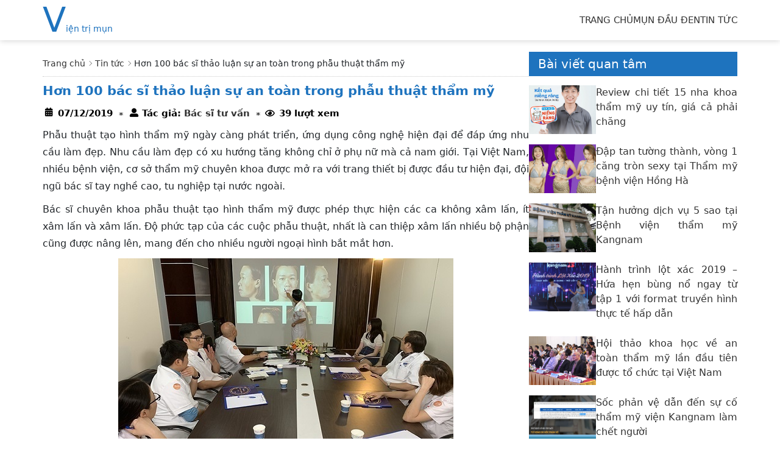

--- FILE ---
content_type: text/html; charset=UTF-8
request_url: https://vientrimun.vn/hon-100-bac-si-thao-luan-su-an-toan-trong-phau-thuat-tham-my
body_size: 21077
content:

<!DOCTYPE html>
<html lang="vi">

<head>
	<meta charset="UTF-8">
	<meta name="viewport" content="initial-scale=1, width=device-width, maximum-scale=1, minimum-scale=1, user-scalable=no">
	<link type="image/x-icon" rel="shortcut icon" href="/wp-content/themes/SCI_Theme/Module/assets/images/favicon.png">
		<title>Hơn 100 bác sĩ thảo luận sự an toàn trong phẫu thuật thẩm mỹ</title>
	<meta name='robots' content='noindex, nofollow' />
	<style>img:is([sizes="auto" i], [sizes^="auto," i]) { contain-intrinsic-size: 3000px 1500px }</style>
	
	<title>Hơn 100 bác sĩ thảo luận sự an toàn trong phẫu thuật thẩm mỹ</title>
	<meta property="og:locale" content="en_US" />
	<meta property="og:type" content="article" />
	<meta property="og:title" content="Hơn 100 bác sĩ thảo luận sự an toàn trong phẫu thuật thẩm mỹ" />
	<meta property="og:description" content="Phẫu thuật tạo hình thẩm mỹ ngày càng phát triển, ứng dụng công nghệ hiện đại để đáp ứng nhu cầu làm đẹp. Nhu cầu làm đẹp có xu hướng tăng không chỉ ở phụ nữ mà cả nam giới. Tại Việt Nam, nhiều bệnh viện, cơ sở thẩm mỹ chuyên khoa được mở ra ..." />
	<meta property="og:url" content="https://vientrimun.vn/hon-100-bac-si-thao-luan-su-an-toan-trong-phau-thuat-tham-my" />
	<meta property="og:site_name" content="Viện Điều Trị Mụn Kangnam" />
	<meta property="article:publisher" content="https://www.facebook.com/Thammykangnam/" />
	<meta property="article:published_time" content="2019-11-30T07:58:09+00:00" />
	<meta property="article:modified_time" content="2019-12-07T03:06:11+00:00" />
	<meta property="og:image" content="https://vientrimun.vn/wp-content/uploads/2019/11/hoi-thao-phau-thuat.jpg" />
	<meta property="og:image:width" content="550" />
	<meta property="og:image:height" content="385" />
	<meta property="og:image:type" content="image/jpeg" />
	<meta name="author" content="Bác sĩ tư vấn" />
	<meta name="twitter:card" content="summary_large_image" />
	<meta name="twitter:creator" content="@vientrimun" />
	<meta name="twitter:site" content="@vientrimun" />
	<meta name="twitter:label1" content="Written by" />
	<meta name="twitter:data1" content="Bác sĩ tư vấn" />
	<meta name="twitter:label2" content="Est. reading time" />
	<meta name="twitter:data2" content="4 minutes" />
	<script type="application/ld+json" class="yoast-schema-graph">{"@context":"https://schema.org","@graph":[{"@type":"WebPage","@id":"https://vientrimun.vn/hon-100-bac-si-thao-luan-su-an-toan-trong-phau-thuat-tham-my","url":"https://vientrimun.vn/hon-100-bac-si-thao-luan-su-an-toan-trong-phau-thuat-tham-my","name":"Hơn 100 bác sĩ thảo luận sự an toàn trong phẫu thuật thẩm mỹ","isPartOf":{"@id":"https://vientrimun.vn/#website"},"primaryImageOfPage":{"@id":"https://vientrimun.vn/hon-100-bac-si-thao-luan-su-an-toan-trong-phau-thuat-tham-my#primaryimage"},"image":{"@id":"https://vientrimun.vn/hon-100-bac-si-thao-luan-su-an-toan-trong-phau-thuat-tham-my#primaryimage"},"thumbnailUrl":"https://vientrimun.vn/wp-content/uploads/2019/11/hoi-thao-phau-thuat.jpg","datePublished":"2019-11-30T07:58:09+00:00","dateModified":"2019-12-07T03:06:11+00:00","author":{"@id":"https://vientrimun.vn/#/schema/person/95d4ac258442ad1c5085053dad453f33"},"breadcrumb":{"@id":"https://vientrimun.vn/hon-100-bac-si-thao-luan-su-an-toan-trong-phau-thuat-tham-my#breadcrumb"},"inLanguage":"en-US","potentialAction":[{"@type":"ReadAction","target":["https://vientrimun.vn/hon-100-bac-si-thao-luan-su-an-toan-trong-phau-thuat-tham-my"]}]},{"@type":"ImageObject","inLanguage":"en-US","@id":"https://vientrimun.vn/hon-100-bac-si-thao-luan-su-an-toan-trong-phau-thuat-tham-my#primaryimage","url":"https://vientrimun.vn/wp-content/uploads/2019/11/hoi-thao-phau-thuat.jpg","contentUrl":"https://vientrimun.vn/wp-content/uploads/2019/11/hoi-thao-phau-thuat.jpg","width":550,"height":385},{"@type":"BreadcrumbList","@id":"https://vientrimun.vn/hon-100-bac-si-thao-luan-su-an-toan-trong-phau-thuat-tham-my#breadcrumb","itemListElement":[{"@type":"ListItem","position":1,"name":"Trang chủ","item":"https://vientrimun.vn/"},{"@type":"ListItem","position":2,"name":"Tin tức","item":"https://vientrimun.vn/tin-tuc"},{"@type":"ListItem","position":3,"name":"Hơn 100 bác sĩ thảo luận sự an toàn trong phẫu thuật thẩm mỹ"}]},{"@type":"WebSite","@id":"https://vientrimun.vn/#website","url":"https://vientrimun.vn/","name":"Viện Điều Trị Mụn Kangnam","description":"","potentialAction":[{"@type":"SearchAction","target":{"@type":"EntryPoint","urlTemplate":"https://vientrimun.vn/?s={search_term_string}"},"query-input":{"@type":"PropertyValueSpecification","valueRequired":true,"valueName":"search_term_string"}}],"inLanguage":"en-US"},{"@type":"Person","@id":"https://vientrimun.vn/#/schema/person/95d4ac258442ad1c5085053dad453f33","name":"Bác sĩ tư vấn","image":{"@type":"ImageObject","inLanguage":"en-US","@id":"https://vientrimun.vn/#/schema/person/image/","url":"https://secure.gravatar.com/avatar/4a4901d07628fd3a7f8d3e07586675088d2115504845266310014d1404c9294c?s=96&d=mm&r=g","contentUrl":"https://secure.gravatar.com/avatar/4a4901d07628fd3a7f8d3e07586675088d2115504845266310014d1404c9294c?s=96&d=mm&r=g","caption":"Bác sĩ tư vấn"},"description":"2014 - 2018: Đại học Bách Khóa Hà Nội 2018 - Nay: Làm Marketing tại Bệnh viện thẩm mỹ Kangnam","url":"https://vientrimun.vn/author/seo"}]}</script>



<style id='classic-theme-styles-inline-css' type='text/css'>
/*! This file is auto-generated */
.wp-block-button__link{color:#fff;background-color:#32373c;border-radius:9999px;box-shadow:none;text-decoration:none;padding:calc(.667em + 2px) calc(1.333em + 2px);font-size:1.125em}.wp-block-file__button{background:#32373c;color:#fff;text-decoration:none}
</style>
<style id='global-styles-inline-css' type='text/css'>
:root{--wp--preset--aspect-ratio--square: 1;--wp--preset--aspect-ratio--4-3: 4/3;--wp--preset--aspect-ratio--3-4: 3/4;--wp--preset--aspect-ratio--3-2: 3/2;--wp--preset--aspect-ratio--2-3: 2/3;--wp--preset--aspect-ratio--16-9: 16/9;--wp--preset--aspect-ratio--9-16: 9/16;--wp--preset--color--black: #000000;--wp--preset--color--cyan-bluish-gray: #abb8c3;--wp--preset--color--white: #ffffff;--wp--preset--color--pale-pink: #f78da7;--wp--preset--color--vivid-red: #cf2e2e;--wp--preset--color--luminous-vivid-orange: #ff6900;--wp--preset--color--luminous-vivid-amber: #fcb900;--wp--preset--color--light-green-cyan: #7bdcb5;--wp--preset--color--vivid-green-cyan: #00d084;--wp--preset--color--pale-cyan-blue: #8ed1fc;--wp--preset--color--vivid-cyan-blue: #0693e3;--wp--preset--color--vivid-purple: #9b51e0;--wp--preset--gradient--vivid-cyan-blue-to-vivid-purple: linear-gradient(135deg,rgba(6,147,227,1) 0%,rgb(155,81,224) 100%);--wp--preset--gradient--light-green-cyan-to-vivid-green-cyan: linear-gradient(135deg,rgb(122,220,180) 0%,rgb(0,208,130) 100%);--wp--preset--gradient--luminous-vivid-amber-to-luminous-vivid-orange: linear-gradient(135deg,rgba(252,185,0,1) 0%,rgba(255,105,0,1) 100%);--wp--preset--gradient--luminous-vivid-orange-to-vivid-red: linear-gradient(135deg,rgba(255,105,0,1) 0%,rgb(207,46,46) 100%);--wp--preset--gradient--very-light-gray-to-cyan-bluish-gray: linear-gradient(135deg,rgb(238,238,238) 0%,rgb(169,184,195) 100%);--wp--preset--gradient--cool-to-warm-spectrum: linear-gradient(135deg,rgb(74,234,220) 0%,rgb(151,120,209) 20%,rgb(207,42,186) 40%,rgb(238,44,130) 60%,rgb(251,105,98) 80%,rgb(254,248,76) 100%);--wp--preset--gradient--blush-light-purple: linear-gradient(135deg,rgb(255,206,236) 0%,rgb(152,150,240) 100%);--wp--preset--gradient--blush-bordeaux: linear-gradient(135deg,rgb(254,205,165) 0%,rgb(254,45,45) 50%,rgb(107,0,62) 100%);--wp--preset--gradient--luminous-dusk: linear-gradient(135deg,rgb(255,203,112) 0%,rgb(199,81,192) 50%,rgb(65,88,208) 100%);--wp--preset--gradient--pale-ocean: linear-gradient(135deg,rgb(255,245,203) 0%,rgb(182,227,212) 50%,rgb(51,167,181) 100%);--wp--preset--gradient--electric-grass: linear-gradient(135deg,rgb(202,248,128) 0%,rgb(113,206,126) 100%);--wp--preset--gradient--midnight: linear-gradient(135deg,rgb(2,3,129) 0%,rgb(40,116,252) 100%);--wp--preset--font-size--small: 13px;--wp--preset--font-size--medium: 20px;--wp--preset--font-size--large: 36px;--wp--preset--font-size--x-large: 42px;--wp--preset--spacing--20: 0.44rem;--wp--preset--spacing--30: 0.67rem;--wp--preset--spacing--40: 1rem;--wp--preset--spacing--50: 1.5rem;--wp--preset--spacing--60: 2.25rem;--wp--preset--spacing--70: 3.38rem;--wp--preset--spacing--80: 5.06rem;--wp--preset--shadow--natural: 6px 6px 9px rgba(0, 0, 0, 0.2);--wp--preset--shadow--deep: 12px 12px 50px rgba(0, 0, 0, 0.4);--wp--preset--shadow--sharp: 6px 6px 0px rgba(0, 0, 0, 0.2);--wp--preset--shadow--outlined: 6px 6px 0px -3px rgba(255, 255, 255, 1), 6px 6px rgba(0, 0, 0, 1);--wp--preset--shadow--crisp: 6px 6px 0px rgba(0, 0, 0, 1);}:where(.is-layout-flex){gap: 0.5em;}:where(.is-layout-grid){gap: 0.5em;}body .is-layout-flex{display: flex;}.is-layout-flex{flex-wrap: wrap;align-items: center;}.is-layout-flex > :is(*, div){margin: 0;}body .is-layout-grid{display: grid;}.is-layout-grid > :is(*, div){margin: 0;}:where(.wp-block-columns.is-layout-flex){gap: 2em;}:where(.wp-block-columns.is-layout-grid){gap: 2em;}:where(.wp-block-post-template.is-layout-flex){gap: 1.25em;}:where(.wp-block-post-template.is-layout-grid){gap: 1.25em;}.has-black-color{color: var(--wp--preset--color--black) !important;}.has-cyan-bluish-gray-color{color: var(--wp--preset--color--cyan-bluish-gray) !important;}.has-white-color{color: var(--wp--preset--color--white) !important;}.has-pale-pink-color{color: var(--wp--preset--color--pale-pink) !important;}.has-vivid-red-color{color: var(--wp--preset--color--vivid-red) !important;}.has-luminous-vivid-orange-color{color: var(--wp--preset--color--luminous-vivid-orange) !important;}.has-luminous-vivid-amber-color{color: var(--wp--preset--color--luminous-vivid-amber) !important;}.has-light-green-cyan-color{color: var(--wp--preset--color--light-green-cyan) !important;}.has-vivid-green-cyan-color{color: var(--wp--preset--color--vivid-green-cyan) !important;}.has-pale-cyan-blue-color{color: var(--wp--preset--color--pale-cyan-blue) !important;}.has-vivid-cyan-blue-color{color: var(--wp--preset--color--vivid-cyan-blue) !important;}.has-vivid-purple-color{color: var(--wp--preset--color--vivid-purple) !important;}.has-black-background-color{background-color: var(--wp--preset--color--black) !important;}.has-cyan-bluish-gray-background-color{background-color: var(--wp--preset--color--cyan-bluish-gray) !important;}.has-white-background-color{background-color: var(--wp--preset--color--white) !important;}.has-pale-pink-background-color{background-color: var(--wp--preset--color--pale-pink) !important;}.has-vivid-red-background-color{background-color: var(--wp--preset--color--vivid-red) !important;}.has-luminous-vivid-orange-background-color{background-color: var(--wp--preset--color--luminous-vivid-orange) !important;}.has-luminous-vivid-amber-background-color{background-color: var(--wp--preset--color--luminous-vivid-amber) !important;}.has-light-green-cyan-background-color{background-color: var(--wp--preset--color--light-green-cyan) !important;}.has-vivid-green-cyan-background-color{background-color: var(--wp--preset--color--vivid-green-cyan) !important;}.has-pale-cyan-blue-background-color{background-color: var(--wp--preset--color--pale-cyan-blue) !important;}.has-vivid-cyan-blue-background-color{background-color: var(--wp--preset--color--vivid-cyan-blue) !important;}.has-vivid-purple-background-color{background-color: var(--wp--preset--color--vivid-purple) !important;}.has-black-border-color{border-color: var(--wp--preset--color--black) !important;}.has-cyan-bluish-gray-border-color{border-color: var(--wp--preset--color--cyan-bluish-gray) !important;}.has-white-border-color{border-color: var(--wp--preset--color--white) !important;}.has-pale-pink-border-color{border-color: var(--wp--preset--color--pale-pink) !important;}.has-vivid-red-border-color{border-color: var(--wp--preset--color--vivid-red) !important;}.has-luminous-vivid-orange-border-color{border-color: var(--wp--preset--color--luminous-vivid-orange) !important;}.has-luminous-vivid-amber-border-color{border-color: var(--wp--preset--color--luminous-vivid-amber) !important;}.has-light-green-cyan-border-color{border-color: var(--wp--preset--color--light-green-cyan) !important;}.has-vivid-green-cyan-border-color{border-color: var(--wp--preset--color--vivid-green-cyan) !important;}.has-pale-cyan-blue-border-color{border-color: var(--wp--preset--color--pale-cyan-blue) !important;}.has-vivid-cyan-blue-border-color{border-color: var(--wp--preset--color--vivid-cyan-blue) !important;}.has-vivid-purple-border-color{border-color: var(--wp--preset--color--vivid-purple) !important;}.has-vivid-cyan-blue-to-vivid-purple-gradient-background{background: var(--wp--preset--gradient--vivid-cyan-blue-to-vivid-purple) !important;}.has-light-green-cyan-to-vivid-green-cyan-gradient-background{background: var(--wp--preset--gradient--light-green-cyan-to-vivid-green-cyan) !important;}.has-luminous-vivid-amber-to-luminous-vivid-orange-gradient-background{background: var(--wp--preset--gradient--luminous-vivid-amber-to-luminous-vivid-orange) !important;}.has-luminous-vivid-orange-to-vivid-red-gradient-background{background: var(--wp--preset--gradient--luminous-vivid-orange-to-vivid-red) !important;}.has-very-light-gray-to-cyan-bluish-gray-gradient-background{background: var(--wp--preset--gradient--very-light-gray-to-cyan-bluish-gray) !important;}.has-cool-to-warm-spectrum-gradient-background{background: var(--wp--preset--gradient--cool-to-warm-spectrum) !important;}.has-blush-light-purple-gradient-background{background: var(--wp--preset--gradient--blush-light-purple) !important;}.has-blush-bordeaux-gradient-background{background: var(--wp--preset--gradient--blush-bordeaux) !important;}.has-luminous-dusk-gradient-background{background: var(--wp--preset--gradient--luminous-dusk) !important;}.has-pale-ocean-gradient-background{background: var(--wp--preset--gradient--pale-ocean) !important;}.has-electric-grass-gradient-background{background: var(--wp--preset--gradient--electric-grass) !important;}.has-midnight-gradient-background{background: var(--wp--preset--gradient--midnight) !important;}.has-small-font-size{font-size: var(--wp--preset--font-size--small) !important;}.has-medium-font-size{font-size: var(--wp--preset--font-size--medium) !important;}.has-large-font-size{font-size: var(--wp--preset--font-size--large) !important;}.has-x-large-font-size{font-size: var(--wp--preset--font-size--x-large) !important;}
:where(.wp-block-post-template.is-layout-flex){gap: 1.25em;}:where(.wp-block-post-template.is-layout-grid){gap: 1.25em;}
:where(.wp-block-columns.is-layout-flex){gap: 2em;}:where(.wp-block-columns.is-layout-grid){gap: 2em;}
:root :where(.wp-block-pullquote){font-size: 1.5em;line-height: 1.6;}
</style>
<link rel="https://api.w.org/" href="https://vientrimun.vn/wp-json/" /><link rel="alternate" title="JSON" type="application/json" href="https://vientrimun.vn/wp-json/wp/v2/posts/9093" /><link rel="EditURI" type="application/rsd+xml" title="RSD" href="https://vientrimun.vn/xmlrpc.php?rsd" />
<meta name="generator" content="WordPress 6.8.3" />
<link rel='shortlink' href='https://vientrimun.vn/?p=9093' />
<link rel="icon" href="https://vientrimun.vn/wp-content/uploads/2018/08/cropped-logo-1.png" sizes="32x32" />
<link rel="icon" href="https://vientrimun.vn/wp-content/uploads/2018/08/cropped-logo-1.png" sizes="192x192" />
<link rel="apple-touch-icon" href="https://vientrimun.vn/wp-content/uploads/2018/08/cropped-logo-1.png" />
<meta name="msapplication-TileImage" content="https://vientrimun.vn/wp-content/uploads/2018/08/cropped-logo-1.png" />
	
    <style>
        .postDetail_mz_1_0_0__title{font-size:21px;font-weight:600;color:var(--primary-color);margin-top:0}.postDetail_mz_1_0_0__breadcrumb{margin-top:7px;margin-bottom:8px;padding-bottom:8px;border-bottom:1px dotted #ccc;line-height:1.8;font-size:14px}.postDetail_mz_1_0_0__breadcrumb span a::after{content:"";width:6px;height:6px;border-top:1px solid #8e8e8e;border-right:1px solid #8e8e8e;transform:rotate(45deg);display:inline-block;position:relative;margin:6px 2px 8px 4px;vertical-align:middle}.postDetail_mz_1_0_0__navg{display:flex;padding:0;margin:0 0 8px}.postDetail_mz_1_0_0__navg li{list-style-type:none;display:flex;padding-right:10px;align-items:center}.postDetail_mz_1_0_0__navg p{margin-bottom:0}.postDetail_mz_1_0_0 #toc_container{margin:20px auto !important;background:#f7f7f7;border:1px solid #e3e3e3;padding:10px 25px;width:auto;display:table;font-size:95%;transition:.5s;z-index:2;overflow:scroll;line-height:30px}.postDetail_mz_1_0_0 #toc_container .toc_title{font-weight:600;text-align:center}.postDetail_mz_1_0_0 #toc_container a{font-weight:400;color:#00213f !important}.postDetail_mz_1_0_0 #toc_container ul{list-style:none;padding:0}.postDetail_mz_1_0_0 #toc_container ul li ul{list-style:none;padding-left:20px}.postDetail_mz_1_0_0 table{width:100%;margin-bottom:1rem;background-color:rgba(0,0,0,0);border-collapse:collapse;border-spacing:0;height:auto !important}.postDetail_mz_1_0_0 table p{margin:0}.postDetail_mz_1_0_0 tr:nth-child(1){background:var(--primary-color);color:#fff}.postDetail_mz_1_0_0 th,.postDetail_mz_1_0_0 td{border:1px solid #dee2e6;padding:2px 10px;vertical-align:top;border-top:1px solid #dee2e6}.postDetail_mz_1_0_0 h2,.postDetail_mz_1_0_0 h3,.postDetail_mz_1_0_0 h4,.postDetail_mz_1_0_0 h5,.postDetail_mz_1_0_0 h6{color:var(--primary-color);font-weight:600;margin:6px 0}.postDetail_mz_1_0_0 h2{font-size:18px}.postDetail_mz_1_0_0 h3{font-size:17px}.postDetail_mz_1_0_0 h4,.postDetail_mz_1_0_0 h5,.postDetail_mz_1_0_0 h6{font-size:16px}.postDetail_mz_1_0_0__text{text-align:justify;font-size:16px;line-height:1.8}.postDetail_mz_1_0_0__text img{max-width:100%;margin:10px auto;vertical-align:middle}.postDetail_mz_1_0_0__text a{color:var(--primary-color)}.postDetail_mz_1_0_0__text a:hover{text-decoration:underline}@media(max-width: 1024px){.postDetail_mz_1_0_0__navg p{font-size:13px}}@media(max-width: 820px){.postDetail_mz_1_0_0__navg{display:none}}@media(max-width: 600px){.postDetail_mz_1_0_0{width:100%}.postDetail_mz_1_0_0 iframe{width:100%}.postDetail_mz_1_0_0__title{font-size:18px}.postDetail_mz_1_0_0__navg{display:block}}@media(max-width: 390px){.postDetail_mz_1_0_0__navg p{font-size:12px}}@media(max-width: 280px){.postDetail_mz_1_0_0__title{font-size:20px}}.post_author_1_0_0{font-family:-apple-system,system-ui,BlinkMacSystemFont,"Segoe UI",Roboto,"Helvetica Neue",Arial}.post_author_1_0_0__navg{display:flex;margin:0;padding:0}.post_author_1_0_0 li{list-style-type:none;display:flex;padding-right:10px}.post_author_1_0_0__iconDate{background:url("/wp-content/themes/SCI_Theme/Module/Post/post_author_1_0_0/images/date.png") no-repeat;width:25px;height:30px}.post_author_1_0_0__iconPerson{background:url("/wp-content/themes/SCI_Theme/Module/Post/post_author_1_0_0/images/person.png") no-repeat;width:25px;height:30px;margin-top:2px}.post_author_1_0_0__iconDoctor{background:url("/wp-content/themes/SCI_Theme/Module/Post/post_author_1_0_0/images/doctor.png") no-repeat;width:25px;height:30px}.post_author_1_0_0__iconview{background:url("/wp-content/themes/SCI_Theme/Module/Post/post_author_1_0_0/images/view.png") no-repeat;width:25px;height:30px;margin-top:3px}.post_author_1_0_0 p{font-weight:600;color:#000}.post_author_1_0_0 .symp{height:30px;line-height:30px;padding-right:5px;color:#000}.post_author_1_0_0 .line{border-top:2px solid #eee}@media(max-width: 768px){.post_author_1_0_0__navg{flex-wrap:wrap}}@media(max-width: 480px){.post_author_1_0_0__navg{padding-left:0}}.postOther_mz_1_0_0__titleOther{color:var(--primary-color);font-size:22px;margin:20px 0}.postOther_mz_1_0_0__item{display:flex;flex-wrap:wrap;gap:15px;margin-bottom:15px}.postOther_mz_1_0_0__pic{width:234px;height:150px;border-radius:6px;overflow:hidden}.postOther_mz_1_0_0__pic img{border-radius:6px;width:100%;height:auto;display:block}.postOther_mz_1_0_0__text{flex:1}.postOther_mz_1_0_0__title{font-size:18px;font-weight:600;margin-top:0px}.postOther_mz_1_0_0__title:hover{color:var(--primary-color)}.postOther_mz_1_0_0__desc{display:-webkit-box;max-height:6.2rem;-webkit-box-orient:vertical;overflow:hidden;text-overflow:ellipsis;white-space:normal;-webkit-line-clamp:3;line-height:1.5rem;text-align:justify}@media(max-width: 425px){.postOther_mz_1_0_0__pic{width:100%;height:auto}}.faqs_mz_1_0_0{list-style:none;padding:0;margin:0}.faqs_mz_1_0_0__item{margin-bottom:24px}.faqs_mz_1_0_0__topic{font-size:21px;font-weight:600;margin-top:20px}.faqs_mz_1_0_0__question{font-size:1.1rem;font-weight:600;color:var(--primary-color);margin-bottom:8px}.faqs_mz_1_0_0__answer{font-size:1rem;color:#555;line-height:1.6;margin:0}.otherNews_mz_1_0_0{margin:10px 0 20px;padding-left:20px}.otherNews_mz_1_0_0__item{margin-bottom:10px}.otherNews_mz_1_0_0__topic{font-size:21px;font-weight:600;margin-top:20px}.otherNews_mz_1_0_0__title{margin:0;color:var(--primary-color);line-height:1.4;font-weight:600}.otherNews_mz_1_0_0__title:hover{text-decoration:underline}.cate_mz_1_0_0__box{display:flex;gap:20px;width:100%}.cate_mz_1_0_0__breadcrumb{font-size:20px;margin-bottom:15px;margin-top:0;position:relative;padding-left:20px;line-height:15px}.cate_mz_1_0_0__breadcrumb::before{content:"";position:absolute;width:11px;height:17px;display:block;background:var(--primary-color);left:0;top:0}.cate_mz_1_0_0__boxLeft{width:60%}.cate_mz_1_0_0__boxLeft img{width:100%;height:350px;-o-object-fit:cover;object-fit:cover}.cate_mz_1_0_0__title{font-size:16px;margin-top:0px;line-height:1.4;font-weight:600}.cate_mz_1_0_0__boxRight{width:40%;display:flex;flex-direction:column;gap:8px}.cate_mz_1_0_0__item img{width:100%;height:140px;-o-object-fit:cover;object-fit:cover}.cate_mz_1_0_0__subTitle{font-size:16px;color:#000;margin-top:0px;line-height:1.4}.cate_mz_1_0_0__subTitle:hover{color:var(--primary-color);transition:ease .3s ease-in-out}@media(max-width: 1280px){.cate_mz_1_0_0__title{margin-top:8px}}@media(max-width: 1024px){.cate_mz_1_0_0__boxLeft img{height:368px}.cate_mz_1_0_0__title{font-size:16px}.cate_mz_1_0_0__item img{height:140px}.cate_mz_1_0_0__subTitle{margin-top:5px}}@media(max-width: 820px){.cate_mz_1_0_0__boxLeft img{height:344px}.cate_mz_1_0_0__item img{height:128px}}@media(max-width: 425px){.cate_mz_1_0_0__box{flex-direction:column;gap:12px}.cate_mz_1_0_0__boxLeft{width:100%}.cate_mz_1_0_0__boxLeft img{height:250px}.cate_mz_1_0_0__boxRight{width:100%;flex-direction:row;gap:20px}}@media(max-width: 375px){.cate_mz_1_0_0__title{font-size:14px;margin-top:2px}}.cate_mz_2_0_0__item{display:flex;gap:20px;width:100%;padding:10px 0 20px;margin:10px 0;border-bottom:1px solid #efefef}.cate_mz_2_0_0__pic{width:225px;height:150px;overflow:hidden}.cate_mz_2_0_0__pic img{width:100%;height:100%;-o-object-fit:cover;object-fit:cover;display:block}.cate_mz_2_0_0__title{font-size:16px;font-weight:600;margin-top:6px;line-height:1.3}.cate_mz_2_0_0__title:hover{color:var(--primary-color)}.cate_mz_2_0_0__boxText{flex:1}.cate_mz_2_0_0__desc{text-align:justify}@media(max-width: 1280px){.cate_mz_2_0_0__title{margin-top:0px}}@media(max-width: 1024px){.cate_mz_2_0_0__item{padding:10px 0;margin:15px 0}}@media(max-width: 820px){.cate_mz_2_0_0__title{margin-top:5px}.cate_mz_2_0_0__item{margin:5px 0;padding:20px 0}.cate_mz_2_0_0__item img{height:178px}.cate_mz_2_0_0__desc{display:-webkit-box;max-height:6.2rem;-webkit-box-orient:vertical;overflow:hidden;text-overflow:ellipsis;white-space:normal;-webkit-line-clamp:4;line-height:1.6rem}}@media(max-width: 768px){.cate_mz_2_0_0 .cate_mz_2_0_0__pic{width:155px}.cate_mz_2_0_0__item img{height:200px}}@media(max-width: 425px){.cate_mz_2_0_0__item{gap:10px;padding:8px 0 10px;margin:12px 0}.cate_mz_2_0_0__title{margin-top:0;font-size:16px}.cate_mz_2_0_0__pic img{width:100%;height:122px}.cate_mz_2_0_0__desc{-webkit-line-clamp:3}}@media(max-width: 375px){.cate_mz_2_0_0__pic{width:52%}.cate_mz_2_0_0__pic img{height:122px}.cate_mz_2_0_0__title{font-size:17px}}.pagination_1_0_0{text-align:center}.pagination_1_0_0 .page_nav{padding-left:0}.pagination_1_0_0 .wp-pagenavi{display:flex;justify-content:center;flex-wrap:wrap-reverse}.pagination_1_0_0 .wp-pagenavi .pages{margin:10px 0 0;line-height:30px;background:#eee;border-radius:14px;width:100%;display:none}.pagination_1_0_0 .wp-pagenavi .current{background:var(--primary-color);color:#fff}.pagination_1_0_0 .wp-pagenavi .current,.pagination_1_0_0 .wp-pagenavi a{border:1px solid var(--primary-color);width:30px;height:30px;display:block;line-height:30px;margin:0 5px}.pagination_1_0_0 .wp-pagenavi .current:hover,.pagination_1_0_0 .wp-pagenavi a:hover{color:#fff;background:var(--primary-color)}html{box-sizing:border-box}*,*:before,*:after{box-sizing:inherit}html{-ms-text-size-adjust:100%;-webkit-text-size-adjust:100%}body{margin:0}article,aside,details,figcaption,figure,footer,header,main,menu,nav,section,summary{display:block}audio,canvas,progress,video{display:inline-block}progress{vertical-align:baseline}audio:not([controls]){display:none;height:0}[hidden],template{display:none}a{background-color:rgba(0,0,0,0);-webkit-text-decoration-skip:objects}a:active,a:hover{outline-width:0}abbr[title]{border-bottom:none;text-decoration:underline;-webkit-text-decoration:underline dotted;text-decoration:underline dotted}dfn{font-style:italic}mark{background:#ff0;color:#000}small{font-size:80%}sub,sup{font-size:75%;line-height:0;position:relative;vertical-align:baseline}sub{bottom:-0.25em}sup{top:-0.5em}figure{margin:1em 40px}img{border-style:none}svg:not(:root){overflow:hidden}code,kbd,pre,samp{font-family:monospace,monospace;font-size:1em}hr{box-sizing:content-box;height:0;overflow:visible}button,input,select,textarea{font:inherit;margin:0}optgroup{font-weight:bold}button,input{overflow:visible}button,select{text-transform:none}button,html [type=button],[type=reset],[type=submit]{-webkit-appearance:button}button::-moz-focus-inner,[type=button]::-moz-focus-inner,[type=reset]::-moz-focus-inner,[type=submit]::-moz-focus-inner{border-style:none;padding:0}button:-moz-focusring,[type=button]:-moz-focusring,[type=reset]:-moz-focusring,[type=submit]:-moz-focusring{outline:1px dotted ButtonText}fieldset{border:1px solid silver;margin:0 2px;padding:.35em .625em .75em}legend{color:inherit;display:table;max-width:100%;padding:0;white-space:normal}textarea{overflow:auto}[type=checkbox],[type=radio]{padding:0}[type=number]::-webkit-inner-spin-button,[type=number]::-webkit-outer-spin-button{height:auto}[type=search]{-webkit-appearance:textfield;outline-offset:-2px}[type=search]::-webkit-search-cancel-button,[type=search]::-webkit-search-decoration{-webkit-appearance:none}::-webkit-input-placeholder{color:inherit;opacity:.54}::-webkit-file-upload-button{-webkit-appearance:button;font:inherit}html,body{font-family:Roboto,system-ui,-apple-system,"Segoe UI","Helvetica Neue",Arial,"Noto Sans","Liberation Sans",sans-serif,"Apple Color Emoji","Segoe UI Emoji","Segoe UI Symbol","Noto Color Emoji";font-size:15px;line-height:1.5;color:#212529}html{overflow-x:hidden}a{text-decoration:none;color:#333}h1{font-size:36px}h2{font-size:30px}h3{font-size:24px}h4{font-size:20px}h5{font-size:18px}h6{font-size:16px}.w3-serif{font-family:serif}h1,h2,h3,h4,h5,h6{font-family:Roboto,system-ui,-apple-system,"Segoe UI","Helvetica Neue",Arial,"Noto Sans","Liberation Sans",sans-serif,"Apple Color Emoji","Segoe UI Emoji","Segoe UI Symbol","Noto Color Emoji";font-weight:400;margin:20px 0 10px}hr{border:0;border-top:1px solid #eee;margin:20px 0}p{margin:0 0 10px}button:focus,input:focus{outline:none}.table{width:100%;margin-bottom:1rem;background-color:rgba(0,0,0,0);border-collapse:collapse;border-spacing:0}.table th{text-align:left}.table th,.table td{padding:.5rem;vertical-align:top;border-top:1px solid #dee2e6}.table-bordered{border:1px solid #dee2e6}.table-bordered th,.table-bordered td{border:1px solid #dee2e6}.table-striped tr:nth-of-type(even){background-color:rgba(0,0,0,.05)}.table-responsive{display:block;width:100%;overflow-x:auto;-webkit-overflow-scrolling:touch;-ms-overflow-style:-ms-autohiding-scrollbar}.panel{padding:.01em 15px;margin-top:15px;margin-bottom:15px;background:#eee}.thumbPic{margin:0}.thumbPic:hover img{transition:.3s;opacity:.8}.thumbPic img{line-height:1;max-width:100%}.thumbPic__title{padding-top:10px}.navIcon{top:24px;right:20px;display:none;position:fixed;cursor:pointer}@media(max-width:812px){.navIcon{display:block}}.navIcon__line{width:30px;height:2px;margin:6px 0;transition:.4s}.navIcon__line-black{background-color:#333}.navIcon__line-white{background-color:#fff}.navIcon.change .navIcon__line-1{transform:rotate(-45deg) translate(-5px, 6px)}.navIcon.change .navIcon__line-2{opacity:0}.navIcon.change .navIcon__line-3{transform:rotate(45deg) translate(-5px, -7px)}.container-full{width:100%;padding-right:15px;padding-left:15px;margin-right:auto;margin-left:auto}.container{padding-right:15px;padding-left:15px;margin-right:auto;margin-left:auto;position:relative}@media(min-width: 162px){.container{width:100%}}@media(min-width: 424px){.container{width:428px}}@media(min-width: 768px){.container{width:95%}}@media(min-width: 992px){.container{width:970px}}@media(min-width: 1200px){.container{width:1170px}}.block{display:block;width:100%}.list{list-style-type:none;padding:0;margin:0}.list li{padding:8px 16px;border-bottom:1px solid #eee}.list li:last-child{border-bottom:none}.list-lineNone li{border-bottom:none}.list-unstyled{padding-left:0;list-style:none}.border{border:1px solid #ccc}.btn,.button{border:none;display:inline-block;padding:8px 16px;vertical-align:middle;overflow:hidden;text-decoration:none;color:inherit;background-color:inherit;text-align:center;cursor:pointer;white-space:nowrap;background:#eee}.btn:hover{box-shadow:0 8px 16px 0 rgba(0,0,0,.2),0 6px 20px 0 rgba(0,0,0,.19)}.media{display:flex;align-items:flex-start}.media img{width:100%}.media-body{flex:1;padding-left:20px}.media-body-left{padding-left:0;padding-right:20px}.iconMid{display:flex;flex-direction:column;justify-content:center;align-items:center}.iconMid i:before{margin:0}.row{display:flex;flex-wrap:wrap;margin-right:-15px;margin-left:-15px}.col-1,.col-2,.col-3,.col-4,.col-5,.col-6,.col-7,.col-8,.col-9,.col-10,.col-11,.col-12,.col,.col-auto,.col-md-1,.col-md-2,.col-md-3,.col-md-4,.col-md-5,.col-md-6,.col-md-7,.col-md-8,.col-md-9,.col-md-10,.col-md-11,.col-md-12,.col-md,.col-md-auto,.col-lg-1,.col-lg-2,.col-lg-3,.col-lg-4,.col-lg-5,.col-lg-6,.col-lg-7,.col-lg-8,.col-lg-9,.col-lg-10,.col-lg-11,.col-lg-12,.col-lg,.col-lg-auto,.col-xl-1,.col-xl-2,.col-xl-3,.col-xl-4,.col-xl-5,.col-xl-6,.col-xl-7,.col-xl-8,.col-xl-9,.col-xl-10,.col-xl-11,.col-xl-12,.col-xl,.col-xl-auto{position:relative;width:100%;min-height:1px;padding-right:15px;padding-left:15px}.col{flex-basis:0;flex-grow:1;max-width:100%}.col-auto{flex:0 0 auto;width:auto;max-width:none}.col-1{flex:0 0 8.333333%;max-width:8.333333%}.col-2{flex:0 0 16.666667%;max-width:16.666667%}.col-3{flex:0 0 25%;max-width:25%}.col-4{flex:0 0 33.333333%;max-width:33.333333%}.col-5{flex:0 0 41.666667%;max-width:41.666667%}.col-6{flex:0 0 50%;max-width:50%}.col-7{flex:0 0 58.333333%;max-width:58.333333%}.col-8{flex:0 0 66.666667%;max-width:66.666667%}.col-9{flex:0 0 75%;max-width:75%}.col-10{flex:0 0 83.333333%;max-width:83.333333%}.col-11{flex:0 0 91.666667%;max-width:91.666667%}.col-12{flex:0 0 100%;max-width:100%}@media(min-width: 768px){.col-md{flex-basis:0;flex-grow:1;max-width:100%}.col-md-auto{flex:0 0 auto;width:auto;max-width:none}.col-md-1{flex:0 0 8.333333%;max-width:8.333333%}.col-md-2{flex:0 0 16.666667%;max-width:16.666667%}.col-md-3{flex:0 0 25%;max-width:25%}.col-md-4{flex:0 0 33.333333%;max-width:33.333333%}.col-md-5{flex:0 0 41.666667%;max-width:41.666667%}.col-md-6{flex:0 0 50%;max-width:50%}.col-md-7{flex:0 0 58.333333%;max-width:58.333333%}.col-md-8{flex:0 0 66.666667%;max-width:66.666667%}.col-md-9{flex:0 0 75%;max-width:75%}.col-md-10{flex:0 0 83.333333%;max-width:83.333333%}.col-md-11{flex:0 0 91.666667%;max-width:91.666667%}.col-md-12{flex:0 0 100%;max-width:100%}}@media(min-width: 992px){.col-lg{flex-basis:0;flex-grow:1;max-width:100%}.col-lg-auto{flex:0 0 auto;width:auto;max-width:none}.col-lg-1{flex:0 0 8.333333%;max-width:8.333333%}.col-lg-2{flex:0 0 16.666667%;max-width:16.666667%}.col-lg-3{flex:0 0 25%;max-width:25%}.col-lg-4{flex:0 0 33.333333%;max-width:33.333333%}.col-lg-5{flex:0 0 41.666667%;max-width:41.666667%}.col-lg-6{flex:0 0 50%;max-width:50%}.col-lg-7{flex:0 0 58.333333%;max-width:58.333333%}.col-lg-8{flex:0 0 66.666667%;max-width:66.666667%}.col-lg-9{flex:0 0 75%;max-width:75%}.col-lg-10{flex:0 0 83.333333%;max-width:83.333333%}.col-lg-11{flex:0 0 91.666667%;max-width:91.666667%}.col-lg-12{flex:0 0 100%;max-width:100%}}@media(min-width: 1200px){.col-xl{flex-basis:0;flex-grow:1;max-width:100%}.col-xl-auto{flex:0 0 auto;width:auto;max-width:none}.col-xl-1{flex:0 0 8.333333%;max-width:8.333333%}.col-xl-2{flex:0 0 16.666667%;max-width:16.666667%}.col-xl-3{flex:0 0 25%;max-width:25%}.col-xl-4{flex:0 0 33.333333%;max-width:33.333333%}.col-xl-5{flex:0 0 41.666667%;max-width:41.666667%}.col-xl-6{flex:0 0 50%;max-width:50%}.col-xl-7{flex:0 0 58.333333%;max-width:58.333333%}.col-xl-8{flex:0 0 66.666667%;max-width:66.666667%}.col-xl-9{flex:0 0 75%;max-width:75%}.col-xl-10{flex:0 0 83.333333%;max-width:83.333333%}.col-xl-11{flex:0 0 91.666667%;max-width:91.666667%}.col-xl-12{flex:0 0 100%;max-width:100%}}.flex{display:flex}.flex-inline{display:inline-flex}.flex-row{flex-direction:row}.flex-row-reverse{flex-direction:row-reverse}.flex-column{flex-direction:column}.flex-column-reverse{flex-direction:column-reverse}.flex-fill{flex:1 1 auto}.flex-grow{flex-grow:1}.flex-wrap{flex-wrap:wrap}.flex-nowrap{flex-wrap:nowrap}.flex-wrap-reverse{flex-wrap:wrap-reverse}.justify-content-start{justify-content:flex-start}.justify-content-end{justify-content:flex-end}.justify-content-center{justify-content:center}.justify-content-between{justify-content:space-between}.justify-content-around{justify-content:space-around}.align-content-start{-ms-flex-line-park:start;align-content:flex-start}.align-content-end{-ms-flex-line-park:end;align-content:flex-end}.align-content-center{-ms-flex-line-park:center;align-content:center}.align-content-between{-ms-flex-line-park:justify;align-content:space-between}.align-content-around{-ms-flex-line-park:distribute;align-content:space-around}.align-content-stretch{-ms-flex-line-park:stretch;align-content:stretch}.align-items-start{align-items:flex-start}.align-items-end{align-items:flex-end}.align-items-center{align-items:center}.align-items-baseline{align-items:baseline}.align-items-stretch{align-items:stretch}.align-self-auto{align-self:auto}.align-self-start{align-self:flex-start}.align-self-end{align-self:flex-end}.align-self-center{align-self:center}.align-self-baseline{align-self:baseline}.align-self-stretch{align-self:stretch}.order-first{order:-1}.order-last{order:13}.order-0{order:0}.order-1{order:1}.order-2{order:2}.order-3{order:3}.order-4{order:4}.order-5{order:5}.order-6{order:6}.order-7{order:7}.order-8{order:8}.order-9{order:9}.order-10{order:10}.order-11{order:11}.order-12{order:12}@media(min-width: 812px){.order-md-first{order:-1}.order-md-last{order:13}.order-md-0{order:0}.order-md-1{order:1}.order-md-2{order:2}.order-md-3{order:3}.order-md-4{order:4}.order-md-5{order:5}.order-md-6{order:6}.order-md-7{order:7}.order-md-8{order:8}.order-md-9{order:9}.order-md-10{order:10}.order-md-11{order:11}.order-md-12{order:12}}@media(min-width: 992px){.order-lg-first{order:-1}.order-lg-last{order:13}.order-lg-0{order:0}.order-lg-1{order:1}.order-lg-2{order:2}.order-lg-3{order:3}.order-lg-4{order:4}.order-lg-5{order:5}.order-lg-6{order:6}.order-lg-7{order:7}.order-lg-8{order:8}.order-lg-9{order:9}.order-lg-10{order:10}.order-lg-11{order:11}.order-lg-12{order:12}}@media(min-width: 1200px){.order-xl-first{order:-1}.order-xl-last{order:13}.order-xl-0{order:0}.order-xl-1{order:1}.order-xl-2{order:2}.order-xl-3{order:3}.order-xl-4{order:4}.order-xl-5{order:5}.order-xl-6{order:6}.order-xl-7{order:7}.order-xl-8{order:8}.order-xl-9{order:9}.order-xl-10{order:10}.order-xl-11{order:11}.order-xl-12{order:12}}.mr-auto{margin-right:auto}.ml-auto{margin-left:auto}@keyframes flash{from,50%,to{opacity:1}25%,75%{opacity:0}}.animate-flash{animation-duration:3s;animation-fill-mode:both;animation-name:flash;animation-iteration-count:infinite}.animate-fading{animation:fading 10s infinite}@keyframes fading{0%{opacity:0}50%{opacity:1}100%{opacity:0}}.animate-opacity{animation:opac .8s}@keyframes opac{from{opacity:0}to{opacity:1}}.animate-top{position:relative;animation:animatetop .4s}@keyframes animatetop{from{top:-300px;opacity:0}to{top:0;opacity:1}}.animate-left{position:relative;animation:animateleft .4s}@keyframes animateleft{from{left:-300px;opacity:0}to{left:0;opacity:1}}.animate-right{position:relative;animation:animateright .4s}@keyframes animateright{from{right:-300px;opacity:0}to{right:0;opacity:1}}.animate-bottom{position:relative;animation:animatebottom .4s}@keyframes animatebottom{from{bottom:-300px;opacity:0}to{bottom:0;opacity:1}}.animate-zoom{animation:animatezoom .6s}@keyframes animatezoom{from{transform:scale(0)}to{transform:scale(1)}}.animate-input{transition:width .4s ease-in-out}.animate-input:focus{width:100% !important}.animate-pop{animation-name:modalbox;animation-duration:.4s;animation-timing-function:cubic-bezier(0, 0, 0.3, 1.6)}@keyframes modalbox{0%{top:-250px;opacity:0}100%{top:0;opacity:1}}.slide_run{visibility:hidden}.slide{animation-name:slide;-webkit-animation-name:slide;animation-duration:1s;-webkit-animation-duration:1s;visibility:visible}@keyframes slide{0%{opacity:0;transform:translateY(70%)}100%{opacity:1;transform:translateY(0%)}}@keyframes fadeIn{0%{opacity:0}100%{opacity:1}}@keyframes fadeInDown{0%{opacity:0;transform:translateY(-20px)}100%{opacity:1;transform:translateY(0)}}@keyframes fadeInLeft{0%{opacity:0;transform:translateX(-20px)}100%{opacity:1;transform:translateX(0)}}@keyframes fadeInRight{0%{opacity:0;transform:translateX(20px)}100%{opacity:1;transform:translateX(0)}}@keyframes fadeInUp{0%{opacity:0;transform:translateY(20px)}100%{opacity:1;transform:translateY(0)}}.fadeIn.load{opacity:0}.fadeIn.loaded{animation:fadeIn 1.5s;opacity:1}.fadeInUp.load{opacity:0}.fadeInUp.loaded{animation:fadeInUp 1.5s;opacity:1}.fadeInLeft.load{opacity:0}.fadeInLeft.loaded{animation:fadeInLeft 1.5s;opacity:1}.fadeInDown.load{opacity:0}.fadeInDown.loaded{animation:fadeInDown 1.5s;opacity:1}.fadeInRight.load{opacity:0}.fadeInRight.loaded{animation:fadeInRight 1.5s;opacity:1}.bounceInUp{animation:bounceInUp 1s}.zoomIn.load{opacity:0}.zoomIn.loaded{animation:zoomIn 1s;opacity:1}.shake{animation:shake 1s}.tns-outer{padding:0 !important}.tns-outer [hidden]{display:none !important}.tns-outer [aria-controls],.tns-outer [data-action]{cursor:pointer}.tns-slider{transition:all 0s}.tns-slider>.tns-item{box-sizing:border-box}.tns-horizontal.tns-subpixel{white-space:nowrap}.tns-horizontal.tns-subpixel>.tns-item{display:inline-block;vertical-align:top;white-space:normal}.tns-horizontal.tns-no-subpixel:after{content:"";display:table;clear:both}.tns-horizontal.tns-no-subpixel>.tns-item{float:left}.tns-horizontal.tns-carousel.tns-no-subpixel>.tns-item{margin-right:-100%}.tns-no-calc{position:relative;left:0}.tns-gallery{position:relative;left:0;min-height:1px}.tns-gallery>.tns-item{position:absolute;left:-100%;transition:transform 0s,opacity 0s}.tns-gallery>.tns-slide-active{position:relative;left:auto !important}.tns-gallery>.tns-moving{transition:all .25s}.tns-autowidth{display:inline-block}.tns-lazy-img{transition:opacity .6s;opacity:.6}.tns-lazy-img.tns-complete{opacity:1}.tns-ah{transition:height 0s}.tns-ovh{overflow:hidden}.tns-visually-hidden{position:absolute;left:-10000em}.tns-transparent{opacity:0;visibility:hidden}.tns-fadeIn{opacity:1;filter:alpha(opacity=100);z-index:0}.tns-normal,.tns-fadeOut{opacity:0;filter:alpha(opacity=0);z-index:-1}.tns-vpfix{white-space:nowrap}.tns-vpfix>div,.tns-vpfix>li{display:inline-block}.tns-t-subp2{margin:0 auto;width:310px;position:relative;height:10px;overflow:hidden}.tns-t-ct{width:2333.3333333333%;width:calc(100% * 70 / 3);position:absolute;right:0}.tns-t-ct:after{content:"";display:table;clear:both}.tns-t-ct>div{width:1.4285714286%;width:calc(100% / 70);height:10px;float:left}.slideshow{position:relative}.tns-controls{text-align:center;margin-bottom:10px}.tns-controls [disabled]{color:#999;background:#b3b3b3;cursor:not-allowed !important}.tns-controls [aria-controls]{font-size:15px;margin:0 5px;padding:0 1em;height:2.5em;color:#000;background:#e8e8e8;border-radius:3px;border:0}.tns-controls:focus{outline:none}.tns-nav{text-align:center;margin:10px 0;outline:none}.tns-nav>[aria-controls]{width:9px;height:9px;padding:0;margin:0 5px;border-radius:50%;background:#ddd;border:0}.tns-nav>.tns-nav-active{background:#999}.slide_thumbNav{position:relative}.thumbnails{margin:20px 0;text-align:center}.thumbnails li{display:inline-block;cursor:pointer;border:5px solid #fff;width:50px}.thumbnails .tns-nav-active{background:none;border-color:#000}.thumbnails img{vertical-align:bottom;height:auto;max-height:50px}.slide_dot{margin:20px 0;text-align:center}.slide_dot li{display:inline-block;cursor:pointer;width:20px;height:20px;border-radius:100%;border:2px solid #ccc;background:none}.slide_dot .tns-nav-active{border:2px solid #ccc;background:#ccc}.controls{text-align:center}.controls li{display:block;position:absolute;top:50%;height:60px;line-height:50px;margin-top:-30px;padding:0 15px;cursor:pointer;transition:background .3s;font-size:68px;color:#ccc}.controls li:focus{outline:none}.controls li:hover{background:rgba(0,0,0,.1)}.controls li img{display:inline-block;vertical-align:middle}.controls .prev{left:0}.controls .next{right:0}.accordion{margin:0 auto}.accordion-title{background:#f5f5f5;cursor:pointer;display:block;border:none;padding:10px;width:100%;margin:1px 0;text-align:left}.accordion-title:focus{border:none;outline:none}.accordion-title:after{content:"+";color:#777;font-weight:bold;float:right;margin-left:5px}.accordion-title.active:after{content:"−"}.accordion-content{padding:0 10px;height:0;line-height:1.5;overflow:hidden;transition:all .25s linear}.accordions-title{background-color:#eee;color:#444;cursor:pointer;padding:10px;margin:1px 0;width:100%;border:none;text-align:left;outline:none;font-size:15px;transition:.4s}.accordions-title.active,.accordions-title:hover{background-color:#eee}.accordions-title:after{content:"−";color:#777;font-weight:bold;float:right;margin-left:5px}.accordions-title.active:after{content:"+"}.accordions-content{padding:0 18px;background-color:#fff;max-height:0;overflow:hidden;transition:max-height .2s ease-out}.accordions_lv-title{background-color:#ddd;color:#444;cursor:pointer;padding:10px;margin:1px 0;width:100%;border:none;text-align:left;outline:none;font-size:15px;transition:.4s}.accordions_lv-title.active,.accordions_lv-title:hover{background-color:#eee}.accordions_lv-title:after,.accordions_lv-title:before{font-size:22px;line-height:21px}.accordions_lv-title:after{content:"▸";color:#777;font-weight:bold;float:right;margin-left:5px}.accordions_lv-title.active:after{content:"▾"}.accordions_lv-content{background-color:#fff;display:none;overflow:hidden;transition:max-height .2s ease-out}.modal,.modal-box{z-index:900}.modal{justify-content:center;align-items:center;display:none;position:fixed;width:100%;height:100%;left:0;top:0;background:rgba(0,0,0,.7);overflow:auto;animation:opac .3s}.modal-video{position:relative;width:100%;overflow:hidden;padding-top:56.25%}.modal-video iframe{position:absolute;top:0;left:0;bottom:0;right:0;width:100%;height:100%;border:none}.modal-close{font-size:1.5rem;font-weight:700;line-height:1;color:#000;text-shadow:0 1px 0 #fff;opacity:.5;float:right;cursor:pointer}.modal-closePic{font-family:Verdana,sans-serif;color:#ddd;text-shadow:none;opacity:1;border-radius:0 0 0 8px;background:rgba(0,0,0,.6);transition:.3s;width:44px;height:44px;font-size:24px;display:flex;justify-content:center;align-items:center;position:absolute;top:0;right:0;cursor:pointer;z-index:99991}@media(max-width:414px){.modal-closePic{background:rgba(0,0,0,.5);width:35px;height:35px;font-size:18px}}.modal-closePic:hover{background-color:#000}.modal-bg{content:"";display:block;position:fixed;width:100%;height:100%;top:0;left:0;transition:.6s;z-index:99}.modal-box{position:relative;max-width:600px;margin:0 15px}.modal-box-video{width:65%;max-width:65%;margin:0 auto}@media(max-width:414px){.modal-box-video{max-width:100%;width:100%;margin:0;padding:43px 10px}}.modal-box-img img{max-width:100%}@media(max-width:414px){.modal-box-img img{width:100%;margin:0}}.modal-box-live{max-width:90%;width:267px}@media(max-width:414px){.modal-box-live{margin:50px auto 0}}.modal-header{padding:10px 20px;color:#333;background:#fff;border-radius:4px 4px 0 0;border-bottom:1px solid #e9ecef}@media(max-width:414px){.modal-header{padding:10px 20px}}.modal-title{font-size:20px}.modal-body{background:#fff;padding:15px 20px;line-height:26px;border-radius:0 0 4px 4px}.modal-btn{cursor:zoom-in}.modal-btn img{opacity:1}.modal-btn img:hover{opacity:.8;transition:opacity .15s linear}ul.tabs{margin:0px;padding:0px;list-style:none}ul.tabs li{cursor:pointer}.tab-content{display:none;padding:15px}.tab-content.current{display:inherit}/*# sourceMappingURL=lib.min.css.map */@font-face{font-family:"fontello";src:url(https://huudinh.github.io/assets/fonts/fontello.woff2) format("woff2")}:root{--primary-font: "Roboto", sans-serif;--secondary-font: Roboto, system-ui, -apple-system, "Segoe UI", "Helvetica Neue", Arial, "Noto Sans", "Liberation Sans", sans-serif, "Apple Color Emoji", "Segoe UI Emoji", "Segoe UI Symbol", "Noto Color Emoji";--white-color: #fff;--basic-color:#f0f0f0;--primary-color:#006631;--info-color: #5bc0de}body{padding-top:85px}@media(max-width: 600px){body{padding-top:85px}}.newsMain{display:flex;gap:30px;width:100%}.newsMain__boxLeft{width:70%}.newsMain__boxRight{width:30%}@media(max-width: 425px){.newsMain{flex-direction:column;gap:10px}.newsMain__boxLeft{width:100%}.newsMain__boxRight{width:100%}}.aligncenter{margin:20px auto;text-align:center;display:block;max-width:100%;height:auto}blockquote{border:3px dashed rgba(37,199,87,.9215686275);background:#fff;margin:0 auto 10px;padding:0 20px;max-width:80%}.header_mz_1_0_0{background:#fff;box-shadow:0px 0px 10px rgba(0,0,0,.2);padding:10px 0;width:100%;z-index:20;position:fixed;top:0;left:0}.header_mz_1_0_0__box{display:flex;align-items:center;justify-content:space-between;height:46px}.header_mz_1_0_0__logoTitle{margin:0;font-size:14px;color:var(--primary-color);padding-right:20px}.header_mz_1_0_0__logoTitle--mb{width:100%;padding-left:15px;display:none}.header_mz_1_0_0__logoTitle::first-letter{font-size:56px}.header_mz_1_0_0__menuMain{display:flex;align-items:center;gap:36px;padding-left:0}.header_mz_1_0_0__menuItem{list-style:none;cursor:pointer;text-transform:uppercase;font-size:15px;position:relative;padding:20px 0}.header_mz_1_0_0__menuItem:hover{color:var(--primary-color)}.header_mz_1_0_0__menuItem:hover .header_mz_1_0_0__dropdown{margin-top:0px;opacity:1;visibility:visible;pointer-events:inherit;transition:all .3s ease-out 0s}.header_mz_1_0_0__link:hover{color:var(--primary-color)}.header_mz_1_0_0__dropdown{position:absolute;top:58px;left:-46px;background-color:#fff;box-shadow:0 0px 6px 1px rgba(0,0,0,.1);padding:10px 15px;visibility:hidden;margin-top:30px;opacity:0;transform:translate(15%, 0);border-radius:6px;width:220px}.header_mz_1_0_0__dropdown ul{padding-left:0;list-style:none}.header_mz_1_0_0__dropdown ul a:hover{color:var(--primary-color)}.header_mz_1_0_0__dropdown ul li{padding:5px 0;border-bottom:1px dotted #ccc;text-transform:none}.header_mz_1_0_0__dropdown ul li:last-child{border-bottom:none}.header_mz_1_0_0__icon{background-color:#ddd;border-radius:20px;padding:6px}.header_mz_1_0_0__iconSearch{cursor:pointer}.header_mz_1_0_0__nav{display:none}.header_mz_1_0_0__nav img{display:none}.header_mz_1_0_0__bg{display:none}.header_mz_1_0_0__bg.active{display:block}@media(max-width: 1200px){.header_mz_1_0_0__logoTitle{display:block;margin:0 auto}.header_mz_1_0_0__menu .header_mz_1_0_0__menuMain{flex-direction:column;overflow-y:auto;position:fixed;top:0;left:0;bottom:0;padding:0;margin:0;background:#fff;width:240px;z-index:20;transform:translateX(-100%);transition:all .3s linear}.header_mz_1_0_0__nav{display:block}.header_mz_1_0_0__nav img{display:block;width:25px}.header_mz_1_0_0__bg{background:rgba(0,0,0,.5);position:fixed;left:0;bottom:0;top:0;width:100%;z-index:10}.header_mz_1_0_0__menuMain{gap:10px;align-items:stretch}.header_mz_1_0_0__menuItem{padding:10px 15px 0;border-top:1px solid #eaeaea}.header_mz_1_0_0__menuItem:hover .header_mz_1_0_0__dropdown{margin:0;padding:0;display:block;transform:translate(0, 0)}.header_mz_1_0_0__dropdown{left:0%;width:100%;z-index:20;position:initial;transform:translate(-10%, 0);display:none;box-shadow:none}.header_mz_1_0_0__dropdown ul{width:100%;margin:0}.header_mz_1_0_0__dropdown ul li{list-style:none;border-bottom:none;background-color:#ededed;padding:6px 10px;margin:4px 0;font-size:14px}.header_mz_1_0_0__iconDown{content:"";position:absolute;right:10px;top:17px;background:url("/wp-content/themes/SCI_Theme/Module/Header/header_mz_1_0_0/images/icon-down.svg") no-repeat center;background-size:contain;width:10px;height:7px}}@media(max-width: 1280px){.header_mz_1_0_0__link{padding:0}}.show{transform:translateX(0) !important}.footer_mz_1_0_0{background:var(--white-color);border-top:1px solid #ccc;padding:10px 0;margin-top:10px;width:100%}    </style>
	
</head>
<body class="site">
<div class="page">			
<style>
    :root {
        --primary-color:#1e73be;
    }
</style>
<header class="header_mz_1_0_0">
    <div class="container">
        <div class="header_mz_1_0_0__box">
            <div class="header_mz_1_0_0__nav" id="headerMenuBtn">
                <img width="30" height="25" src="https://vientrimun.vn/wp-content/themes/SCI_Theme/Module/Header/header_mz_1_0_0/images/icon-menu.svg" alt="menu">
            </div>
            
                    <div class="header_mz_1_0_0__logoTitle">
                        <a href="/" class="header_mz_1_0_0__logoTitle">Viện trị mụn</a>
                    </div>
                
            <div class="header_mz_1_0_0__menu">
                <ul class="header_mz_1_0_0__menuMain" id="headerSideBar">
                    <li class="header_mz_1_0_0__logoTitle header_mz_1_0_0__logoTitle--mb">Viện trị mụn</li>
                    <li class="header_mz_1_0_0__menuItem">
                        <a class="header_mz_1_0_0__link" href="/">Trang chủ</a>
                    </li>
                    
                                    <li class="header_mz_1_0_0__menuItem">
                                        <a class="header_mz_1_0_0__link" href="/mun-dau-den/">Mụn đầu đen</a>
                                    </li>
                                
                                    <li class="header_mz_1_0_0__menuItem">
                                        <a class="header_mz_1_0_0__link" href="/tin-tuc/">Tin tức</a>
                                    </li>
                                                </ul>
            </div>
        </div>
    </div>

    <div class="header_mz_1_0_0__bg" id="headerBg"></div>
</header>
<script>
    // @ts-nocheck
document.getElementById("headerMenuBtn").addEventListener("click",(()=>{document.getElementById("headerSideBar").classList.toggle("show"),document.getElementById("headerBg").classList.toggle("active")})),document.getElementById("headerBg").addEventListener("click",(()=>{document.getElementById("headerSideBar").classList.remove("show"),document.getElementById("headerBg").classList.remove("active")}));const menuItem=document.querySelectorAll(".header_mz_1_0_0__menuItem");menuItem.forEach((e=>{e.addEventListener("click",(()=>{e.classList.toggle("open")}))}));</script>
<div class="container">
    <div class="newsMain">
        <div class="newsMain__boxLeft">            
            <section class="postDetail_mz_1_0_0">
	<div class="postDetail_mz_1_0_0__breadcrumb">
		<span id=""><span><span><a href="https://vientrimun.vn/">Trang chủ</a></span>  <span><a href="https://vientrimun.vn/tin-tuc">Tin tức</a></span>  <span class="breadcrumb_last" aria-current="page">Hơn 100 bác sĩ thảo luận sự an toàn trong phẫu thuật thẩm mỹ</span></span></span>	</div>
	<div class="postDetail_mz_1_0_0__box">
		<h1 class="postDetail_mz_1_0_0__title">Hơn 100 bác sĩ thảo luận sự an toàn trong phẫu thuật thẩm mỹ</h1>
		
<div class="post_author_1_0_0">
    <ul class="post_author_1_0_0__navg">
        <li class="post_author_1_0_0__Date">
            <div class="post_author_1_0_0__iconDate"></div>
            <p>07/12/2019</p>
        </li>
        <li>
            <div class="symp"> *</div>
            <div class="post_author_1_0_0__iconPerson"></div>
            <p>Tác giả:<a href="https://vientrimun.vn/author/seo"> Bác sĩ tư vấn</a></p>
        </li>
                    
        <li class="post_author_1_0_0__View">
            <div class="symp"> *</div>
            <div class="post_author_1_0_0__iconview"></div>
                        <p>39 lượt xem</p>
        </li>
    </ul>
</div>		<div class="postDetail_mz_1_0_0__text">
			<p class="description" style="text-align: justify;">Phẫu thuật tạo hình thẩm mỹ ngày càng phát triển, ứng dụng công nghệ hiện đại để đáp ứng nhu cầu làm đẹp. Nhu cầu làm đẹp có xu hướng tăng không chỉ ở phụ nữ mà cả nam giới. Tại Việt Nam, nhiều bệnh viện, cơ sở thẩm mỹ chuyên khoa được mở ra với trang thiết bị được đầu tư hiện đại, đội ngũ bác sĩ tay nghề cao, tu nghiệp tại nước ngoài.</p>
<article class="content_detail fck_detail width_common block_ads_connect">
<p class="Normal" style="text-align: justify;">Bác sĩ chuyên khoa phẫu thuật tạo hình thẩm mỹ được phép thực hiện các ca không xâm lấn, ít xâm lấn và xâm lấn. Độ phức tạp của các cuộc phẫu thuật, nhất là can thiệp xâm lấn nhiều bộ phận cũng được nâng lên, mang đến cho nhiều người ngoại hình bắt mắt hơn.</p>
<p><img fetchpriority="high" decoding="async" class="size-full wp-image-114545 aligncenter" src="https://benhvienthammykangnam.vn/wp-content/uploads/2019/11/Hoi-thao-an-toan-trong-phau-thuat.jpg" alt="" width="550" height="385" /></p>
<p style="text-align: center;"><em>Hội thảo khoa học sẽ diễn ra tại Trung tâm Metropole, 216 Lý Chính Thắng, quận 3, TP HCM</em></p>
<p class="Normal" style="text-align: justify;">Tính an toàn và hiệu quả lâu dài là mục tiêu được đặt lên hàng đầu của các đơn vị thẩm mỹ. Tuy nhiên, trong quá trình tân trang nhan sắc, một số người có thể phải gặp phải tai biến, biến chứng không đáng có. Người hành nghề cần có khả năng chuyên môn và hiểu rõ rủi ro có thể xảy ra để phòng ngừa, chữa trị kịp thời. Theo dõi và xử lý sớm biến chứng như chảy máu, nhiễm trùng&#8230;, thăm khám định kỳ sau cuộc trùng tu nhan sắc là điều cần thiết.</p>
<p><img decoding="async" class="size-full wp-image-114560 aligncenter" src="https://benhvienthammykangnam.vn/wp-content/uploads/2019/11/Hoi-thao-tham-my-an-toan-bac-si.jpg" alt="" width="550" height="354" /></p>
<p style="text-align: center;"><em>Mục tiêu an toàn và hiệu quả được đặt lên hàng đầu trong phẫu thuật thẩm mỹ</em></p>
<p class="Normal" style="text-align: justify;">Nhằm trao đổi, cập nhật kiến thức cho giới y khoa cũng như kinh nghiệm xử trí tình huống từ đó giảm thiểu tai biến, rủi ro trong phẫu thuật tạo hình, ngày 30/11, Bệnh viện thẩm mỹ Kangnam phối hợp với các chuyên gia đầu ngành trong dịch vụ phẫu thuật tạo hình và các bác sĩ đầu ngành trong lĩnh vực gây mê hồi sức của Bệnh viện Nhân Dân 115, tổ chức hội thảo khoa học &#8220;An toàn trong phẫu thuật tạo hình thẩm mỹ&#8221;.</p>
<div style="font-family: arial; margin: 5px; border: 2px solid #ff7d00; background: #FFFFEE; padding: 5px 10px 15px;">
<p style="text-align: justify;">Bệnh viện thẩm mỹ Kangnam phối hợp với giáo sư, phó giáo sư, bác sĩ đầu ngành và các chuyên gia đến từ Bệnh viện Nhân Dân 115 tổ chức hội thảo khoa học &#8220;An toàn trong thẩm mỹ tạo hình&#8221;. Hội thảo với mục đích trao đổi, chia sẽ cập nhật kiến thức về phòng tránh và cách xử trí biến cố&#8230; để giảm thiểu tai biến, rủi ro trong lĩnh vực phẫu thuật tạo hình. Hội thảo có sự tham gia của đại diện Bộ Y Tế, cùng các chuyên gia đầu ngành trong lĩnh vực gây mê hồi sức, phẫu thuật tạo hình và hơn 100 y bác sĩ trên toàn quốc.</p>
</div>
<p>&nbsp;</p>
</article>
		</div>
	</div>
</section><style>
	.post_comment{padding:20px 0}.post_comment p{margin:0}.post_comment #comments{display:none}.post_comment .comment-list{list-style:none;padding:0 10px;overflow-y:scroll;max-height:400px;overflow-x:hidden;box-shadow:1px 1px 5px rgba(0,0,0,.1)}.comment-list li li{background:#f1f4f7;padding:10px;border-radius:14px;border-bottom:none;margin-bottom:10px}.comment-list li li .comment-body{border-bottom:none;margin:0;padding:0}.post_comment .comment-list .children{list-style:none}.post_comment .no-comments{display:none}.post_comment .comment-list::-webkit-scrollbar-track{-webkit-box-shadow:inset 0 0 6px rgba(0,0,0,.3);border-radius:10px;background-color:#f5f5f5}.post_comment .comment-list::-webkit-scrollbar{width:3px;background-color:var(--primary-color)}.post_comment .comment-list::-webkit-scrollbar-thumb{border-radius:10px;-webkit-box-shadow:inset 0 0 6px rgba(0,0,0,.3);background-color:var(--primary-color)}.post_comment .comment-list ul{list-style:none}.post_comment .count_cmt{margin-bottom:20px;background:#eee padding-box;padding:5px 15px;font-size:14px;font-weight:600;border-radius:20px}.post_comment .count_cmt i{color:var(--primary-color)}.post_comment .show-form #sub{background:var(--primary-color);transition:.3s;color:#fff;text-transform:uppercase;border-radius:20px;font-size:17px;border:none;padding:3px 25px;display:table;margin:5px auto;cursor:pointer}.post_comment .show-form #sub:hover{background:var(--primary-color)}.post_comment .comment-body{border-bottom:1px dashed #ccc;margin:15px 10px;padding:0 0 20px}.post_comment .comment-body>p{padding-left:44px;line-height:20px}.post_comment .comment-body .comment-meta{font-size:12px;line-height:17px;margin-bottom:5px}.post_comment .comment-body .comment-meta a{color:#5a4220}.post_comment #reply-title{display:none}.post_comment .comment-body .comment-author{color:#000;cursor:pointer}.post_comment .comment-body .comment-author .says{display:none}.post_comment .comment-body .comment-author img{float:left;margin-right:10px;border-radius:100%;width:50px;height:50px}.post_comment .comment-body .reply{font-size:12px;padding-left:48px}.post_comment .comment-body .comment-author cite{font-style:initial}.post_comment .comment-respond form>p label{display:none}.post_comment .comment-respond form .form-submit{display:none}.post_comment .comment-respond form .comment-notes{display:none}.post_comment .comment-respond form .comment-form-cookies-consent{display:none}.post_comment .comment-respond form>p #comment{border:1px solid #4ac1f0;padding:10px;height:120px;width:100%}.post_comment .comment-respond form>p #comment:focus{border:1px solid #d3d6db;outline:none}.post_comment .comment-respond form .form-submit #submit{background:#e49d38;padding:10px 40px;border:none;color:#fff;text-transform:uppercase}.post_comment .comment-respond form .comment-form-author{display:none}.post_comment .comment-respond form .comment-form-email{display:none}.post_comment .comment-respond form .comment-form-url{display:none}a.comment-reply-link{background:var(--primary-color);transition:.3s;color:#fff;padding:1px 15px;border-radius:15px;margin:10px 0 20px;display:table;line-height:24px;font-weight:bold}a.comment-reply-link:hover{background:#9c7235}.post_comment .modal .modal-content{width:25%;margin:210px auto 0;text-align:center;background:#fff;padding:10px 0 20px}.post_comment .modal .modal-header{justify-content:space-between;display:flex;border-bottom:none}.post_comment .modal .modal-header p{text-transform:uppercase;color:var(--primary-color);font-weight:600;margin-bottom:0}.post_comment .modal .modal-header span{font-size:25px;font-weight:600;cursor:pointer;margin-top:-10px}.post_comment .modal .modal-content form p{padding:0 20px}.post_comment .modal .modal-content form p input{width:100%;padding:5px 10px;border:1px solid #ccc;border-radius:5px;outline:none;margin:5px 0;background:#f9f9f9}.post_comment .modal .modal-content form p #submit{background:var(--primary-color);cursor:pointer;color:#fff;text-transform:uppercase;font-weight:600;border:none}@media(max-width: 1440px){.post_comment .modal .modal-content{margin:100px auto 0}}@media(max-width: 1024px){.post_comment .modal .modal-content{width:35%}}@media(max-width: 768px){.post_comment .modal .modal-content{width:45%}}@media(max-width: 414px){.post_comment .modal .modal-content{width:80%}}@media(max-width: 320px){.post_comment .modal .modal-content{width:90%}}</style>

<div id="comments" class="comments-area post_comment">
    <!-- <div class="count_cmt">
        Có  bình luận bài <i></i>
    </div> -->
 
            <ol class="comment-list">
                    </ol>
 
         
         
        <p>Hãy để lại bình luận của bạn bên dưới!</p>
    	<div id="respond" class="comment-respond">
		<h3 id="reply-title" class="comment-reply-title">Leave a Reply <small><a rel="nofollow" id="cancel-comment-reply-link" href="/hon-100-bac-si-thao-luan-su-an-toan-trong-phau-thuat-tham-my#respond" style="display:none;">Cancel reply</a></small></h3><form action="https://vientrimun.vn/wp-comments-post.php" method="post" id="commentform" class="comment-form"><p class="comment-notes"><span id="email-notes">Your email address will not be published.</span> <span class="required-field-message">Required fields are marked <span class="required">*</span></span></p><p class="comment-form-comment"><label for="comment">Comment <span class="required">*</span></label> <textarea id="comment" name="comment" cols="45" rows="8" maxlength="65525" required="required"></textarea></p><p class="comment-form-author"><label for="author">Name <span class="required">*</span></label> <input id="author" name="author" type="text" value="" size="30" maxlength="245" autocomplete="name" required="required" /></p>
<p class="comment-form-email"><label for="email">Email <span class="required">*</span></label> <input id="email" name="email" type="text" value="" size="30" maxlength="100" aria-describedby="email-notes" autocomplete="email" required="required" /></p>
<p class="comment-form-url"><label for="url">Website</label> <input id="url" name="url" type="text" value="" size="30" maxlength="200" autocomplete="url" /></p>
<p class="form-submit"><input name="submit" type="submit" id="submit" class="submit" value="Post Comment" /> <input type='hidden' name='comment_post_ID' value='9093' id='comment_post_ID' />
<input type='hidden' name='comment_parent' id='comment_parent' value='0' />
</p></form>	</div><!-- #respond -->
	    
    <div class="show-form">
        <button id="sub">Gửi</button>
    </div>

    <div id="myModal" class="modal">
        <div class="modal-content">
            <div class="modal-header">
                <p>Nhập thông tin của bạn</p>
                <span class="close">&times;</span>
            </div>
            <div class="modal-main">
                <form action="/wp-comments-post.php" method="post" id="commentform" class="comment-form">
                    <p class="comment-form-author"><input name="author" type="text" value="" size="30" maxlength="245" required="required" placeholder="Họ tên *:..."></p>
                    <p class="comment-form-email"><input name="email" type="text" value="" size="30" maxlength="100" aria-describedby="email-notes" placeholder="Email:..." ></p>
                    <p class="comment-form-url"><input name="url" type="text" value="" size="30" maxlength="200" placeholder="Số điện thoại :..." ></p>
                    <p style="display:none;"><textarea type="hidden" id="comment-2" name="comment" cols="45" rows="8" maxlength="65525" required="required"></textarea></p>
                    <p class="form-submit">
                    <input name="submit" type="submit" id="submit" class="submit" value="Hoàn thành"> 
                    <input type="hidden" name="comment_post_ID" value="9093" id="comment_post_ID">
                    <input type="hidden" name="comment_parent" id="comment_parent" value="0">
                    </p>
                </form>
            </div>
        </div>
    </div>
 
</div>
<script>
    if(document.querySelector("#comments")){var submit=document.getElementById("sub"),comment=document.getElementById("comment"),comment2=document.getElementById("comment-2"),author=document.querySelector(".comment-form-author"),email=document.querySelector(".comment-form-email"),url=document.querySelector(".comment-form-url"),close=document.querySelector(".close"),modal=document.getElementById("myModal"),span=document.getElementsByClassName("close")[0];comment.setAttribute("placeholder","Mời bạn để lại bình luận"),submit&&(submit.addEventListener("click",(function(){""==comment.value?(modal.style.display="none",alert("Chưa có nội dung phần bình luận !")):(modal.style.display="block",comment2.value=comment.value)})),window.onclick=function(event){event.target==modal&&(modal.style.display="none")},close.onclick=function(){modal.style.display="none"},document.getElementById("reply-title").remove())}</script>

        </div>
        <div class="newsMain__boxRight">
            <style>
	.sidebar_mz_1_0_0__breadcrumb{background:var(--primary-color);color:#fff;padding:5px 15px;font-size:20px;margin-bottom:15px}.sidebar_mz_1_0_0__item{display:flex;gap:10px;margin-bottom:15px}.sidebar_mz_1_0_0__pic{width:110px;height:80px;overflow:hidden}.sidebar_mz_1_0_0__pic img{width:100%;height:100%;-o-object-fit:cover;object-fit:cover;display:block}.sidebar_mz_1_0_0__title{font-size:16px;margin-top:10px;margin-top:0;text-align:justify;flex:1}.sidebar_mz_1_0_0__title:hover{color:var(--primary-color)}.sidebar_mz_1_0_0__banner{margin-top:20px}.sidebar_mz_1_0_0__banner img{width:100%;height:auto}@media(max-width: 1200px){.sidebar_mz_1_0_0__breadcrumb{margin-bottom:2px}.sidebar_mz_1_0_0__item{margin-top:15px}}@media(max-width: 600px){.sidebar_mz_1_0_0{width:100%}.sidebar_mz_1_0_0__pic{width:155px}}</style>
<div class="sidebar_mz_1_0_0__breadcrumb">
    Bài viết quan tâm
</div>
<div class="sidebar_mz_1_0_0__box">

                <div class="sidebar_mz_1_0_0__item">
                    <div class="sidebar_mz_1_0_0__pic">
                        <a href="https://vientrimun.vn/review-nha-khoa-gia-re-tham-my">
                            <img width="61" height="61"  src="https://vientrimun.vn/wp-content/uploads/2025/09/review-nha-khoa-gia-re-1.jpg" alt="Review chi tiết 15 nha khoa thẩm mỹ uy tín, giá cả phải chăng">
                        </a>
                    </div>
                    <h3 class="sidebar_mz_1_0_0__title"><a href="https://vientrimun.vn/review-nha-khoa-gia-re-tham-my">Review chi tiết 15 nha khoa thẩm mỹ uy tín, giá cả phải chăng</a></h3>
                </div>
            
                <div class="sidebar_mz_1_0_0__item">
                    <div class="sidebar_mz_1_0_0__pic">
                        <a href="https://vientrimun.vn/vong-1-cang-tron-sexy-hong-ha">
                            <img width="61" height="61"  src="https://vientrimun.vn/wp-content/uploads/2022/11/vong-1-cang-tron-sexy-hong-ha-6.jpg" alt="Đập tan tường thành, vòng 1 căng tròn sexy tại Thẩm mỹ bệnh viện Hồng Hà">
                        </a>
                    </div>
                    <h3 class="sidebar_mz_1_0_0__title"><a href="https://vientrimun.vn/vong-1-cang-tron-sexy-hong-ha">Đập tan tường thành, vòng 1 căng tròn sexy tại Thẩm mỹ bệnh viện Hồng Hà</a></h3>
                </div>
            
                <div class="sidebar_mz_1_0_0__item">
                    <div class="sidebar_mz_1_0_0__pic">
                        <a href="https://vientrimun.vn/dich-vu-5-sao-tai-kangnam">
                            <img width="61" height="61"  src="https://vientrimun.vn/wp-content/uploads/2022/04/liet-day-than-kinh-bien-dang-khuon-mat-sau-pttm-kangnam-noi-xuoi-benh-nhan-noi-nguoc.jpg" alt="Tận hưởng dịch vụ 5 sao tại Bệnh viện thẩm mỹ Kangnam">
                        </a>
                    </div>
                    <h3 class="sidebar_mz_1_0_0__title"><a href="https://vientrimun.vn/dich-vu-5-sao-tai-kangnam">Tận hưởng dịch vụ 5 sao tại Bệnh viện thẩm mỹ Kangnam</a></h3>
                </div>
            
                <div class="sidebar_mz_1_0_0__item">
                    <div class="sidebar_mz_1_0_0__pic">
                        <a href="https://vientrimun.vn/hanh-trinh-lot-xac">
                            <img width="61" height="61"  src="https://vientrimun.vn/wp-content/uploads/2019/12/hanh-trinh-lot-xac-tap10.jpg" alt="Hành trình lột xác 2019 &#8211; Hứa hẹn bùng nổ ngay từ tập 1 với format truyền hình thực tế hấp dẫn">
                        </a>
                    </div>
                    <h3 class="sidebar_mz_1_0_0__title"><a href="https://vientrimun.vn/hanh-trinh-lot-xac">Hành trình lột xác 2019 &#8211; Hứa hẹn bùng nổ ngay từ tập 1 với format truyền hình thực tế hấp dẫn</a></h3>
                </div>
            
                <div class="sidebar_mz_1_0_0__item">
                    <div class="sidebar_mz_1_0_0__pic">
                        <a href="https://vientrimun.vn/hoi-thao-an-toan-phau-thuat-tham-my">
                            <img width="61" height="61"  src="https://vientrimun.vn/wp-content/uploads/2019/11/vlcsnap-2019-11-30-15h36m40s491-e1575106125902.png" alt="Hội thảo khoa học về an toàn thẩm mỹ lần đầu tiên được tổ chức tại Việt Nam">
                        </a>
                    </div>
                    <h3 class="sidebar_mz_1_0_0__title"><a href="https://vientrimun.vn/hoi-thao-an-toan-phau-thuat-tham-my">Hội thảo khoa học về an toàn thẩm mỹ lần đầu tiên được tổ chức tại Việt Nam</a></h3>
                </div>
            
                <div class="sidebar_mz_1_0_0__item">
                    <div class="sidebar_mz_1_0_0__pic">
                        <a href="https://vientrimun.vn/tham-my-vien-kangnam-lam-chet-nguoi">
                            <img width="61" height="61"  src="https://vientrimun.vn/wp-content/uploads/2019/11/tham-my-vien-kangnam-lam-chet-nguoi-1.jpg" alt="Sốc phản vệ dẫn đến sự cố thẩm mỹ viện Kangnam làm chết người">
                        </a>
                    </div>
                    <h3 class="sidebar_mz_1_0_0__title"><a href="https://vientrimun.vn/tham-my-vien-kangnam-lam-chet-nguoi">Sốc phản vệ dẫn đến sự cố thẩm mỹ viện Kangnam làm chết người</a></h3>
                </div>
            
                <div class="sidebar_mz_1_0_0__item">
                    <div class="sidebar_mz_1_0_0__pic">
                        <a href="https://vientrimun.vn/tham-my-vien-kangnam">
                            <img width="61" height="61"  src="https://vientrimun.vn/wp-content/uploads/2019/11/tham-my-vien-kangnam.jpg" alt="Review thẩm mỹ viện Kangnam có tốt không? Chi tiết bảng giá dịch vụ">
                        </a>
                    </div>
                    <h3 class="sidebar_mz_1_0_0__title"><a href="https://vientrimun.vn/tham-my-vien-kangnam">Review thẩm mỹ viện Kangnam có tốt không? Chi tiết bảng giá dịch vụ</a></h3>
                </div>
            
                <div class="sidebar_mz_1_0_0__item">
                    <div class="sidebar_mz_1_0_0__pic">
                        <a href="https://vientrimun.vn/mat-na-tinh-trung">
                            <img width="61" height="61"  src="https://vientrimun.vn/wp-content/uploads/2019/07/dap-mat-na-tinh-trung-co-tot-khong.jpg" alt="Thực hư về mặt nạ tinh trùng &#8211; Cách làm đẹp &#8220;siêu dị&#8221; được nhiều quý cô ưa thích">
                        </a>
                    </div>
                    <h3 class="sidebar_mz_1_0_0__title"><a href="https://vientrimun.vn/mat-na-tinh-trung">Thực hư về mặt nạ tinh trùng &#8211; Cách làm đẹp &#8220;siêu dị&#8221; được nhiều quý cô ưa thích</a></h3>
                </div>
            </div>        </div>
    </div>
</div>

<footer class="footer_mz_1_0_0">
    <div class="container">
        <div class="footer_mz_1_0_0__box">
            <p>@ Copyright 2025 - https://vientrimun.vn/</p>
        </div>
    </div>
</footer>
<script>
	function gaInit(){
        // Tạo thẻ script
        const scriptTag = document.createElement("script");
        scriptTag.async = true;
        scriptTag.src = "https://www.googletagmanager.com/gtag/js?id=G-KBZE651EMG";
    
        // Thêm thẻ script vào cuối body
        document.body.appendChild(scriptTag);
    
        // Tạo mã JavaScript để cấu hình Google Analytics
        const scriptConfig = document.createElement("script");
        scriptConfig.textContent = `
            window.dataLayer = window.dataLayer || [];
            function gtag(){dataLayer.push(arguments);}
            gtag('js', new Date());
            gtag('config', 'G-KBZE651EMG');
        `;
    
        // Thêm mã cấu hình vào cuối body
        document.body.appendChild(scriptConfig);

    }
	setTimeout(() => {
        gaInit();     
    }, 3000); // 3 giây
</script>

   
</div>
    <div id="loading"></div>
    
    <script>
        document.addEventListener("DOMContentLoaded",(function(){var acc=document.getElementsByClassName("accordions-title"),i;for(i=0;i<acc.length;i++)acc[i].addEventListener("click",(function(){this.classList.toggle("active");var panel=this.nextElementSibling;panel.style.maxHeight?panel.style.maxHeight=null:panel.style.maxHeight=panel.scrollHeight+"px"}));var acc=document.getElementsByClassName("accordions_lv-title"),i;for(i=0;i<acc.length;i++)acc[i].addEventListener("click",(function(){this.classList.toggle("active");var panel=this.nextElementSibling;"block"===panel.style.display?panel.style.display="none":panel.style.display="block"}));let tab_navs=document.querySelectorAll("ul.tabs li"),tab_links=document.querySelectorAll("ul.tabs li.tab-link");for(let tab_nav of tab_navs)tab_nav.addEventListener("click",e=>{let tab_id=tab_nav.getAttribute("data-tab"),navParent,navChildrens=tab_nav.parentElement.children;for(let navChildren of navChildrens)navChildren.classList.remove("current");let navParent2,navChildrens2=tab_nav.parentElement.parentElement.children;for(let navChildren2 of navChildrens2)navChildren2.classList.remove("current");let tab_id_active=document.getElementById(tab_id);tab_nav.classList.add("current"),tab_id_active.classList.add("current")});const tab_nav_sis=document.querySelectorAll(".tabs .tab");for(let tab_nav_si of tab_nav_sis)tab_nav_si.addEventListener("click",e=>{let navParent,navChildrens=e.target.parentElement.children;for(let navChildren of navChildrens)navChildren.classList.remove("active");tab_nav_si.classList.add("active")});const tab_nav_si_imgs=document.querySelectorAll(".tabs .tab img");for(let tab_nav_si_img of tab_nav_si_imgs)tab_nav_si_img.addEventListener("click",e=>{let navParent,navChildrens=e.target.parentElement.parentElement.children;for(let navChildren of navChildrens)navChildren.classList.remove("active");tab_nav_si_img.classList.add("active")});let modalButton=document.getElementsByClassName("modal-btn"),modals=document.getElementsByClassName("modal"),modalClose=document.getElementsByClassName("modal-close"),closePic=document.getElementsByClassName("modal-closePic"),modalBG=document.getElementsByClassName("modal-bg");for(let i=0;i<modalButton.length;i++)for(let j=0;j<modals.length;j++){let x=modalButton[i].getAttribute("data-modal"),y=modals[j].getAttribute("id"),modalCheck=function(){if(x==y)return!0};modalButton[i].addEventListener("click",()=>{modalCheck()&&(modals[j].style.display="flex")});let modalHide=function(n){for(let i=0;i<n.length;i++)n[i].addEventListener("click",()=>{modalCheck()&&(modals[j].style.display="none")})};modalHide(modalClose),modalHide(modalBG),modalHide(closePic)}const videoPopupCard=id=>`\n            <div class="modal modal-clipBox" id="modal-clip" style="display:flex">\n                <div class="modal-closePic" id="modal-closePic">&times;</div>\n                <div class="modal-box modal-box-video animate-zoom">\n                    <div class="modal-video">\n                        <iframe id="youtube" src="${id}" frameborder="0" allowfullscreen></iframe>\n                    </div>\n                </div>\n                <div class="modal-bg" id="modal-bg"></div>\n            </div>\n        `;let modalVideos=document.getElementsByClassName("modal-clip");for(let modalVideo of modalVideos){let modalSrc=modalVideo.getAttribute("data-video");modalSrc=`//www.youtube-nocookie.com/embed/${modalSrc}?rel=0&controls=1&autoplay=1&nocookie=true&mute=true`,modalVideo.addEventListener("click",()=>{document.getElementsByTagName("body")[0].insertAdjacentHTML("beforeEnd",videoPopupCard(modalSrc)),document.getElementById("modal-closePic").addEventListener("click",()=>{document.getElementById("modal-clip").remove()}),document.getElementById("modal-bg").addEventListener("click",()=>{document.getElementById("modal-clip").remove()})})}}));var Accordion=function(options){var element="string"==typeof options.element?document.getElementById(options.element):options.element,openTab=options.openTab,oneOpen=options.oneOpen||!1,titleClass="accordion-title",contentClass="accordion-content";function render(){[].forEach.call(element.querySelectorAll("button"),(function(item){item.classList.add(titleClass),item.nextElementSibling.classList.add(contentClass)})),element.addEventListener("click",onClick),closeAll(),openTab&&open(openTab)}function onClick(e){-1!==e.target.className.indexOf(titleClass)&&(oneOpen?(closeAll(),removeActive(),e.target.classList.add("active")):e.target.classList.toggle("active"),toggle(e.target.nextElementSibling))}function removeActive(){[].forEach.call(element.querySelectorAll("."+titleClass),(function(item){item.classList.remove("active")}))}function closeAll(){[].forEach.call(element.querySelectorAll("."+contentClass),(function(item){item.style.height=0}))}function toggle(el){var height=el.scrollHeight;"0px"===el.style.height||""===el.style.height?el.style.height=height+"px":el.style.height=0}function getTarget(n){return element.querySelectorAll("."+contentClass)[n-1]}function open(n){var target=getTarget(n);target&&(oneOpen&&closeAll(),target.style.height=target.scrollHeight+"px")}function close(n){var target=getTarget(n);target&&(target.style.height=0)}function destroy(){element.removeEventListener("click",onClick)}return render(),{open:open,close:close,destroy:destroy}};function onScroll(classItem,area,act){if(screen.width>1180){const menu=document.querySelectorAll(classItem);let y=document.documentElement.scrollTop,sections=document.querySelectorAll(area),i=0,actClass="."+act;sections.forEach((function(section){let z=section.offsetTop-70,active=document.querySelectorAll(actClass);z<=y&&(active[0].classList.remove(act),menu[i].classList.add(act)),i<menu.length-1&&i++}))}}function scrollClick(classItem){const classItems=document.querySelectorAll(classItem);for(const item of classItems)item.addEventListener("click",clickHandler);function clickHandler(e){e.preventDefault();const href=this.getAttribute("href");if("#"!=href){const offsetTop=document.querySelector(href).offsetTop;scroll({top:offsetTop-70,behavior:"smooth"})}}}function addClass(btn,obj,className){let btns=document.querySelectorAll(btn),objs=document.querySelectorAll(obj);for(let i=0;i<btns.length;i++)btns[i].addEventListener("click",()=>{for(let j=0;j<objs.length;j++)objs[j].classList.add(className)})}function removeClass(btn,obj,className){let btns=document.querySelectorAll(btn),objs=document.querySelectorAll(obj);for(let i=0;i<btns.length;i++)btns[i].addEventListener("click",()=>{for(let j=0;j<objs.length;j++)objs[j].classList.remove(className)})}const $=document.querySelector.bind(document),$$=document.querySelectorAll.bind(document);function imgTheme(path,tag){let image=$$(tag);for(let item of image)if(!item.classList.contains("noneImg")){let src=item.getAttribute("src");src&&(src=path+src,item.setAttribute("src",src))}}function sourceTheme(path,tag){let image=$$(tag);for(let item of image){let srcset=item.getAttribute("srcset");srcset&&(srcset=path+srcset,item.setAttribute("srcset",srcset))}}function dataTheme(path,tag){let image=$$(tag);for(let item of image){let datasrc=item.getAttribute("data-src");datasrc&&(datasrc=path+datasrc,item.setAttribute("data-src",datasrc))}}function dataSourceTheme(path,tag){let image=document.querySelectorAll(tag);for(let item of image){let src=item.getAttribute("data-srcset");src&&(src=path+src,item.setAttribute("data-srcset",src))}}function myLazy(sec,attr){const section_loads=document.querySelectorAll(sec);let winTop=window.innerHeight;for(let i=0;i<section_loads.length;i++){let pos_top=section_loads[i].getBoundingClientRect().top,pos_bottom=section_loads[i].getBoundingClientRect().bottom,delay=section_loads[i].getAttribute("delay-time");if(pos_top<=winTop&&pos_bottom>=0)switch(attr){case"src":section_loads[i].src=section_loads[i].dataset.src,section_loads[i].classList.remove("lazy");break;case"srcset":section_loads[i].srcset=section_loads[i].dataset.srcset,section_loads[i].classList.remove("lazy");break;case"img-bg":section_loads[i].classList.remove("lazy-bg"),section_loads[i].classList.add("img-bg");break;case"loaded":setTimeout(()=>{section_loads[i].classList.remove("load"),section_loads[i].classList.add("loaded")},delay);break;case"slide":section_loads[i].classList.add("slide");break;default:console.log(`Sorry, we are out of ${attr}.`)}}}function lazyShowScreen(section,attr,sectionDelete){const section_loads=document.querySelectorAll(section);let win_height=screen.height;for(let i=0;i<section_loads.length;i++)section_loads[i].getBoundingClientRect().top<win_height&&(sectionDelete?(section_loads[i].classList.remove(sectionDelete),section_loads[i].classList.add(attr)):"srcset"==attr?(section_loads[i].srcset=section_loads[i].dataset.srcset,section_loads[i].classList.remove("lazy")):"src"==attr?(section_loads[i].src=section_loads[i].dataset.src,section_loads[i].classList.remove("lazy")):console.log(`Sorry, we are out of ${attr}.`))}function loadDoc(url,cFunction){const xhttp=new XMLHttpRequest;xhttp.onload=function(){cFunction(this)},xhttp.open("GET",url),xhttp.send()}function renderModule(type,module,data,logic){setTimeout(()=>{try{let url=`${type}/${module}/`;function insertLayout(xhttp){document.getElementById(`${module}`).innerHTML=xhttp.responseText,imgTheme(`${url}`,`.${module} img`),sourceTheme(`${url}`,`.${module} source`),dataTheme(`${url}`,`.${module} img`),dataSourceTheme(`${url}`,`.${module} source`),lazyShowScreen("img.lazy","src"),lazyShowScreen("source.lazy","srcset")}var script,t,script,t;if(loadDoc(`${url}code.html`,insertLayout),"data"==data||"logic"==logic)(script=document.createElement("script")).type="text/javascript",script.innerHTML=`let ${module}_url = '${url}'`,(t=document.getElementsByTagName("script")[0]).parentNode.insertBefore(script,t);if("data"==data)(script=document.createElement("script")).type="text/javascript",script.src=`${url}js/${module}_data.js`,(t=document.getElementsByTagName("script")[0]).parentNode.insertBefore(script,t);"logic"==logic&&setTimeout(()=>{var script=document.createElement("script");script.type="text/javascript",script.src=`${url}js/${module}.js`;var t=document.getElementsByTagName("script")[0];t.parentNode.insertBefore(script,t)},200);var link=document.createElement("link"),t;link.rel="stylesheet",link.href=`${url}/sass/${module}.min.css`,(t=document.getElementsByTagName("link")[0]).parentNode.insertBefore(link,t)}catch(err){console.log(err)}},800)}function onReady(callback){var intervalId=window.setInterval((function(){void 0!==document.getElementsByTagName("body")[0]&&(window.clearInterval(intervalId),callback.call(this))}),1200)}function setVisible(selector,visible){document.querySelector(selector).style.display=visible?"block":"none"}document.addEventListener("scroll",(function(){myLazy("img.lazy","src"),myLazy("source.lazy","srcset"),myLazy(".lazy-bg","img-bg"),myLazy(".load","loaded")})),lazyShowScreen("img.lazy","src"),lazyShowScreen("source.lazy","srcset"),$(".page")&&$(".loading")&&onReady((function(){setVisible(".page",!0),setVisible("#loading",!1)}));// @ts-nocheck
if(document.querySelectorAll(".btnkn2km, .btnkn2tv, .btnkn1km, .btnkn1tv, .btnhoidap, .btnda1tv")){document.querySelectorAll(".btnkn2km, .btnkn2tv, .btnkn1km, .btnkn1tv, .btnhoidap, .btnda1tv").forEach((t=>{t.setAttribute("href","https://benhvienthammykangnam.com.vn/"),t.setAttribute("target","_blank"),t.classList.remove("btn"),replateTag(t,"div")}))}function replateTag(t,a){if(t&&t.tagName.toLowerCase()===a){const a=document.createElement("a");for(const e of t.attributes)a.setAttribute(e.name,e.value);a.style.color="#fff",a.innerHTML=t.innerHTML,t.parentNode.replaceChild(a,t)}}!function(){var t,a;if(function(){var t=!1;try{var a=Object.defineProperty({},"passive",{get:function(){t=!0}});window.addEventListener("test",null,a)}catch(t){}return t}()){var e=EventTarget.prototype.addEventListener;t=e,a={passive:!0,capture:!1},EventTarget.prototype.addEventListener=function(e,n,r){var c="object"==typeof r,o=c?r.capture:r;(r=c?r:{}).passive=void 0!==r.passive?r.passive:a.passive,r.capture=void 0!==o?o:a.capture,t.call(this,e,n,r)}}}();const authors=document.querySelectorAll(".comment-author.vcard"),avatarHTML='<img alt="Avatar photo" \n    src="https://secure.gravatar.com/avatar/ad516503a11cd5ca435acc9bb6523536?s=32" \n    srcset="https://secure.gravatar.com/avatar/ad516503a11cd5ca435acc9bb6523536?s=64 2x" \n    class="avatar avatar-32 photo" \n    height="32" width="32" loading="lazy" decoding="async">';authors.forEach((t=>{t.insertAdjacentHTML("afterbegin",avatarHTML)}));    </script>

    <script type="speculationrules">
{"prefetch":[{"source":"document","where":{"and":[{"href_matches":"\/*"},{"not":{"href_matches":["\/wp-*.php","\/wp-admin\/*","\/wp-content\/uploads\/*","\/wp-content\/*","\/wp-content\/plugins\/*","\/wp-content\/themes\/SCI_Theme\/*","\/*\\?(.+)"]}},{"not":{"selector_matches":"a[rel~=\"nofollow\"]"}},{"not":{"selector_matches":".no-prefetch, .no-prefetch a"}}]},"eagerness":"conservative"}]}
</script>
</body>

</html>

<!-- Page cached by LiteSpeed Cache 7.5.0.1 on 2026-01-22 14:08:36 -->

--- FILE ---
content_type: image/svg+xml
request_url: https://vientrimun.vn/wp-content/themes/SCI_Theme/Module/Header/header_mz_1_0_0/images/icon-menu.svg
body_size: -82
content:
<svg width="30" height="25" viewBox="0 0 30 25" fill="none" xmlns="http://www.w3.org/2000/svg">
<rect width="30" height="3" rx="2.5" fill="black"/>
<rect y="10" width="30" height="3" rx="2.5" fill="black"/>
<rect y="20" width="30" height="3" rx="2.5" fill="black"/>
</svg>
